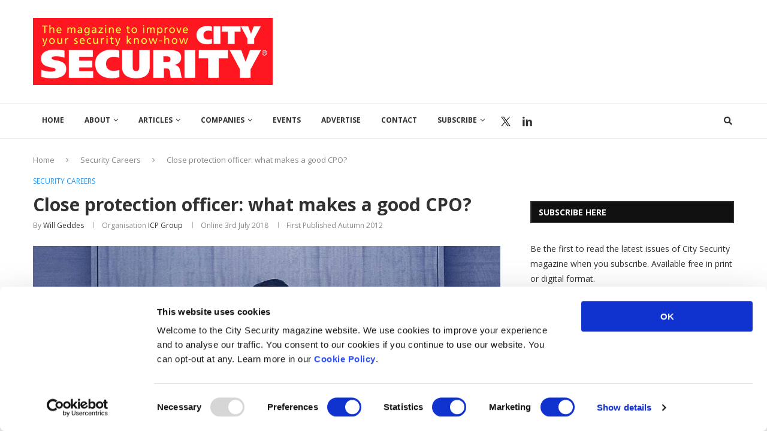

--- FILE ---
content_type: text/html; charset=UTF-8
request_url: https://citysecuritymagazine.com/security-careers/close-protection-good-cpo/
body_size: 35819
content:
<!DOCTYPE html>
<html lang="en-GB">
<head>
	<meta charset="UTF-8">
	<meta http-equiv="X-UA-Compatible" content="IE=edge">
	<meta name="viewport" content="width=device-width">
	<link rel="profile" href="http://gmpg.org/xfn/11" />
			<link rel="shortcut icon" href="https://citysecuritymagazine.com/wp-content/uploads/2021/08/Logo-Square-300x300-1.jpg" type="image/x-icon" />
		<link rel="apple-touch-icon" sizes="180x180" href="https://citysecuritymagazine.com/wp-content/uploads/2021/08/Logo-Square-300x300-1.jpg">
		<link rel="alternate" type="application/rss+xml" title="City Security Magazine RSS Feed" href="https://citysecuritymagazine.com/feed/" />
	<link rel="alternate" type="application/atom+xml" title="City Security Magazine Atom Feed" href="https://citysecuritymagazine.com/feed/atom/" />
	<link rel="pingback" href="https://citysecuritymagazine.com/xmlrpc.php" />
	<!--[if lt IE 9]>
	<script src="https://citysecuritymagazine.com/wp-content/themes/soledad/js/html5.js"></script>
	<![endif]-->
	<script type="text/javascript" data-cookieconsent="ignore">
	window.dataLayer = window.dataLayer || [];

	function gtag() {
		dataLayer.push(arguments);
	}

	gtag("consent", "default", {
		ad_personalization: "denied",
		ad_storage: "denied",
		ad_user_data: "denied",
		analytics_storage: "denied",
		functionality_storage: "denied",
		personalization_storage: "denied",
		security_storage: "granted",
		wait_for_update: 500,
	});
	gtag("set", "ads_data_redaction", true);
	</script>
<script type="text/javascript"
		id="Cookiebot"
		src="https://consent.cookiebot.com/uc.js"
		data-implementation="wp"
		data-cbid="a9dd35be-38e7-432c-8ed0-36d034e66103"
							data-blockingmode="auto"
	></script>
<link rel='preconnect' href='https://fonts.googleapis.com' />
<link rel='preconnect' href='https://fonts.gstatic.com' />
<meta http-equiv='x-dns-prefetch-control' content='on'>
<link rel='dns-prefetch' href='//fonts.googleapis.com' />
<link rel='dns-prefetch' href='//fonts.gstatic.com' />
<link rel='dns-prefetch' href='//s.gravatar.com' />
<link rel='dns-prefetch' href='//www.google-analytics.com' />
<meta name='robots' content='index, follow, max-image-preview:large, max-snippet:-1, max-video-preview:-1' />
	<style>img:is([sizes="auto" i], [sizes^="auto," i]) { contain-intrinsic-size: 3000px 1500px }</style>
	
	<!-- This site is optimized with the Yoast SEO Premium plugin v25.0 (Yoast SEO v25.2) - https://yoast.com/wordpress/plugins/seo/ -->
	<title>Close protection officer: what makes a good CPO? - City Security Magazine</title>
	<meta name="description" content="A personal account of the close protection industry with insight into CP in modern society and the key components to being a successsful CPO." />
	<link rel="canonical" href="https://citysecuritymagazine.com/security-careers/close-protection-good-cpo/" />
	<meta property="og:locale" content="en_GB" />
	<meta property="og:type" content="article" />
	<meta property="og:title" content="Close protection officer: what makes a good CPO?" />
	<meta property="og:description" content="A personal view of close protection My brief is to give my perspective of this very specialised role, the close protection officer. A tall order in many" />
	<meta property="og:url" content="https://citysecuritymagazine.com/security-careers/close-protection-good-cpo/" />
	<meta property="og:site_name" content="City Security Magazine" />
	<meta property="article:published_time" content="2018-07-03T11:07:41+00:00" />
	<meta property="article:modified_time" content="2022-05-04T14:18:06+00:00" />
	<meta property="og:image" content="https://citysecuritymagazine.com/wp-content/uploads/2018/07/45p7.jpg" />
	<meta property="og:image:width" content="1170" />
	<meta property="og:image:height" content="780" />
	<meta property="og:image:type" content="image/jpeg" />
	<meta name="author" content="Will Geddes" />
	<meta name="twitter:card" content="summary_large_image" />
	<meta name="twitter:creator" content="@CitySecuritymag" />
	<meta name="twitter:site" content="@CitySecuritymag" />
	<meta name="twitter:label1" content="Written by" />
	<meta name="twitter:data1" content="Will Geddes" />
	<meta name="twitter:label2" content="Estimated reading time" />
	<meta name="twitter:data2" content="6 minutes" />
	<script type="application/ld+json" class="yoast-schema-graph">{"@context":"https://schema.org","@graph":[{"@type":"Article","@id":"https://citysecuritymagazine.com/security-careers/close-protection-good-cpo/#article","isPartOf":{"@id":"https://citysecuritymagazine.com/security-careers/close-protection-good-cpo/"},"author":{"name":"Will Geddes","@id":"https://citysecuritymagazine.com/#/schema/person/f77b38ebe95dc39d69f1a21a105312ae"},"headline":"Close protection officer: what makes a good CPO?","datePublished":"2018-07-03T11:07:41+00:00","dateModified":"2022-05-04T14:18:06+00:00","mainEntityOfPage":{"@id":"https://citysecuritymagazine.com/security-careers/close-protection-good-cpo/"},"wordCount":1266,"commentCount":0,"publisher":{"@id":"https://citysecuritymagazine.com/#organization"},"image":{"@id":"https://citysecuritymagazine.com/security-careers/close-protection-good-cpo/#primaryimage"},"thumbnailUrl":"https://citysecuritymagazine.com/wp-content/uploads/2018/07/45p7.jpg","articleSection":["Security Careers","Security Jobs"],"inLanguage":"en-GB"},{"@type":"WebPage","@id":"https://citysecuritymagazine.com/security-careers/close-protection-good-cpo/","url":"https://citysecuritymagazine.com/security-careers/close-protection-good-cpo/","name":"Close protection officer: what makes a good CPO? - City Security Magazine","isPartOf":{"@id":"https://citysecuritymagazine.com/#website"},"primaryImageOfPage":{"@id":"https://citysecuritymagazine.com/security-careers/close-protection-good-cpo/#primaryimage"},"image":{"@id":"https://citysecuritymagazine.com/security-careers/close-protection-good-cpo/#primaryimage"},"thumbnailUrl":"https://citysecuritymagazine.com/wp-content/uploads/2018/07/45p7.jpg","datePublished":"2018-07-03T11:07:41+00:00","dateModified":"2022-05-04T14:18:06+00:00","description":"A personal account of the close protection industry with insight into CP in modern society and the key components to being a successsful CPO.","breadcrumb":{"@id":"https://citysecuritymagazine.com/security-careers/close-protection-good-cpo/#breadcrumb"},"inLanguage":"en-GB","potentialAction":[{"@type":"ReadAction","target":["https://citysecuritymagazine.com/security-careers/close-protection-good-cpo/"]}]},{"@type":"ImageObject","inLanguage":"en-GB","@id":"https://citysecuritymagazine.com/security-careers/close-protection-good-cpo/#primaryimage","url":"https://citysecuritymagazine.com/wp-content/uploads/2018/07/45p7.jpg","contentUrl":"https://citysecuritymagazine.com/wp-content/uploads/2018/07/45p7.jpg","width":1170,"height":780,"caption":"CPO"},{"@type":"BreadcrumbList","@id":"https://citysecuritymagazine.com/security-careers/close-protection-good-cpo/#breadcrumb","itemListElement":[{"@type":"ListItem","position":1,"name":"Home","item":"https://citysecuritymagazine.com/"},{"@type":"ListItem","position":2,"name":"Close protection officer: what makes a good CPO?"}]},{"@type":"WebSite","@id":"https://citysecuritymagazine.com/#website","url":"https://citysecuritymagazine.com/","name":"City Security Magazine","description":"News and advice for security professionals","publisher":{"@id":"https://citysecuritymagazine.com/#organization"},"potentialAction":[{"@type":"SearchAction","target":{"@type":"EntryPoint","urlTemplate":"https://citysecuritymagazine.com/?s={search_term_string}"},"query-input":{"@type":"PropertyValueSpecification","valueRequired":true,"valueName":"search_term_string"}}],"inLanguage":"en-GB"},{"@type":"Organization","@id":"https://citysecuritymagazine.com/#organization","name":"City Security Magazine","url":"https://citysecuritymagazine.com/","logo":{"@type":"ImageObject","inLanguage":"en-GB","@id":"https://citysecuritymagazine.com/#/schema/logo/image/","url":"https://citysecuritymagazine.com/wp-content/uploads/2018/06/header-logo-2.jpg","contentUrl":"https://citysecuritymagazine.com/wp-content/uploads/2018/06/header-logo-2.jpg","width":2048,"height":573,"caption":"City Security Magazine"},"image":{"@id":"https://citysecuritymagazine.com/#/schema/logo/image/"},"sameAs":["https://x.com/CitySecuritymag","https://www.linkedin.com/company/city-security-magazine"]},{"@type":"Person","@id":"https://citysecuritymagazine.com/#/schema/person/f77b38ebe95dc39d69f1a21a105312ae","name":"Will Geddes","image":{"@type":"ImageObject","inLanguage":"en-GB","@id":"https://citysecuritymagazine.com/#/schema/person/image/","url":"https://citysecuritymagazine.com/wp-content/uploads/2018/07/WG-pic-150x150.png","contentUrl":"https://citysecuritymagazine.com/wp-content/uploads/2018/07/WG-pic-150x150.png","caption":"Will Geddes"},"description":"Will Geddes, Managing Director of ICP Group and TacticsON, has over 25 years' experience in specialist security advising corporate and private clients across the world. He is a regular commentator for international media on risk, security and terrorism matters for the BBC, ITN, Sky News, CNN, The Telegraph, Radio 4 Today, etc. and is a regular keynote speaker, as well as author of 'Parent Alert: How to keep your kids safe online' (Released: 19.07.18).","url":"https://citysecuritymagazine.com/author/will-geddes/"}]}</script>
	<!-- / Yoast SEO Premium plugin. -->


<link rel='dns-prefetch' href='//netdna.bootstrapcdn.com' />
<link rel='dns-prefetch' href='//fonts.googleapis.com' />
<link rel="alternate" type="application/rss+xml" title="City Security Magazine &raquo; Feed" href="https://citysecuritymagazine.com/feed/" />
<link rel="alternate" type="application/rss+xml" title="City Security Magazine &raquo; Comments Feed" href="https://citysecuritymagazine.com/comments/feed/" />
<link rel='stylesheet' id='wp-block-library-css' href='https://citysecuritymagazine.com/wp-includes/css/dist/block-library/style.min.css?ver=6.8.3' type='text/css' media='all' />
<style id='wp-block-library-theme-inline-css' type='text/css'>
.wp-block-audio :where(figcaption){color:#555;font-size:13px;text-align:center}.is-dark-theme .wp-block-audio :where(figcaption){color:#ffffffa6}.wp-block-audio{margin:0 0 1em}.wp-block-code{border:1px solid #ccc;border-radius:4px;font-family:Menlo,Consolas,monaco,monospace;padding:.8em 1em}.wp-block-embed :where(figcaption){color:#555;font-size:13px;text-align:center}.is-dark-theme .wp-block-embed :where(figcaption){color:#ffffffa6}.wp-block-embed{margin:0 0 1em}.blocks-gallery-caption{color:#555;font-size:13px;text-align:center}.is-dark-theme .blocks-gallery-caption{color:#ffffffa6}:root :where(.wp-block-image figcaption){color:#555;font-size:13px;text-align:center}.is-dark-theme :root :where(.wp-block-image figcaption){color:#ffffffa6}.wp-block-image{margin:0 0 1em}.wp-block-pullquote{border-bottom:4px solid;border-top:4px solid;color:currentColor;margin-bottom:1.75em}.wp-block-pullquote cite,.wp-block-pullquote footer,.wp-block-pullquote__citation{color:currentColor;font-size:.8125em;font-style:normal;text-transform:uppercase}.wp-block-quote{border-left:.25em solid;margin:0 0 1.75em;padding-left:1em}.wp-block-quote cite,.wp-block-quote footer{color:currentColor;font-size:.8125em;font-style:normal;position:relative}.wp-block-quote:where(.has-text-align-right){border-left:none;border-right:.25em solid;padding-left:0;padding-right:1em}.wp-block-quote:where(.has-text-align-center){border:none;padding-left:0}.wp-block-quote.is-large,.wp-block-quote.is-style-large,.wp-block-quote:where(.is-style-plain){border:none}.wp-block-search .wp-block-search__label{font-weight:700}.wp-block-search__button{border:1px solid #ccc;padding:.375em .625em}:where(.wp-block-group.has-background){padding:1.25em 2.375em}.wp-block-separator.has-css-opacity{opacity:.4}.wp-block-separator{border:none;border-bottom:2px solid;margin-left:auto;margin-right:auto}.wp-block-separator.has-alpha-channel-opacity{opacity:1}.wp-block-separator:not(.is-style-wide):not(.is-style-dots){width:100px}.wp-block-separator.has-background:not(.is-style-dots){border-bottom:none;height:1px}.wp-block-separator.has-background:not(.is-style-wide):not(.is-style-dots){height:2px}.wp-block-table{margin:0 0 1em}.wp-block-table td,.wp-block-table th{word-break:normal}.wp-block-table :where(figcaption){color:#555;font-size:13px;text-align:center}.is-dark-theme .wp-block-table :where(figcaption){color:#ffffffa6}.wp-block-video :where(figcaption){color:#555;font-size:13px;text-align:center}.is-dark-theme .wp-block-video :where(figcaption){color:#ffffffa6}.wp-block-video{margin:0 0 1em}:root :where(.wp-block-template-part.has-background){margin-bottom:0;margin-top:0;padding:1.25em 2.375em}
</style>
<style id='classic-theme-styles-inline-css' type='text/css'>
/*! This file is auto-generated */
.wp-block-button__link{color:#fff;background-color:#32373c;border-radius:9999px;box-shadow:none;text-decoration:none;padding:calc(.667em + 2px) calc(1.333em + 2px);font-size:1.125em}.wp-block-file__button{background:#32373c;color:#fff;text-decoration:none}
</style>
<style id='collapsing-categories-style-inline-css' type='text/css'>


</style>
<style id='global-styles-inline-css' type='text/css'>
:root{--wp--preset--aspect-ratio--square: 1;--wp--preset--aspect-ratio--4-3: 4/3;--wp--preset--aspect-ratio--3-4: 3/4;--wp--preset--aspect-ratio--3-2: 3/2;--wp--preset--aspect-ratio--2-3: 2/3;--wp--preset--aspect-ratio--16-9: 16/9;--wp--preset--aspect-ratio--9-16: 9/16;--wp--preset--color--black: #000000;--wp--preset--color--cyan-bluish-gray: #abb8c3;--wp--preset--color--white: #ffffff;--wp--preset--color--pale-pink: #f78da7;--wp--preset--color--vivid-red: #cf2e2e;--wp--preset--color--luminous-vivid-orange: #ff6900;--wp--preset--color--luminous-vivid-amber: #fcb900;--wp--preset--color--light-green-cyan: #7bdcb5;--wp--preset--color--vivid-green-cyan: #00d084;--wp--preset--color--pale-cyan-blue: #8ed1fc;--wp--preset--color--vivid-cyan-blue: #0693e3;--wp--preset--color--vivid-purple: #9b51e0;--wp--preset--gradient--vivid-cyan-blue-to-vivid-purple: linear-gradient(135deg,rgba(6,147,227,1) 0%,rgb(155,81,224) 100%);--wp--preset--gradient--light-green-cyan-to-vivid-green-cyan: linear-gradient(135deg,rgb(122,220,180) 0%,rgb(0,208,130) 100%);--wp--preset--gradient--luminous-vivid-amber-to-luminous-vivid-orange: linear-gradient(135deg,rgba(252,185,0,1) 0%,rgba(255,105,0,1) 100%);--wp--preset--gradient--luminous-vivid-orange-to-vivid-red: linear-gradient(135deg,rgba(255,105,0,1) 0%,rgb(207,46,46) 100%);--wp--preset--gradient--very-light-gray-to-cyan-bluish-gray: linear-gradient(135deg,rgb(238,238,238) 0%,rgb(169,184,195) 100%);--wp--preset--gradient--cool-to-warm-spectrum: linear-gradient(135deg,rgb(74,234,220) 0%,rgb(151,120,209) 20%,rgb(207,42,186) 40%,rgb(238,44,130) 60%,rgb(251,105,98) 80%,rgb(254,248,76) 100%);--wp--preset--gradient--blush-light-purple: linear-gradient(135deg,rgb(255,206,236) 0%,rgb(152,150,240) 100%);--wp--preset--gradient--blush-bordeaux: linear-gradient(135deg,rgb(254,205,165) 0%,rgb(254,45,45) 50%,rgb(107,0,62) 100%);--wp--preset--gradient--luminous-dusk: linear-gradient(135deg,rgb(255,203,112) 0%,rgb(199,81,192) 50%,rgb(65,88,208) 100%);--wp--preset--gradient--pale-ocean: linear-gradient(135deg,rgb(255,245,203) 0%,rgb(182,227,212) 50%,rgb(51,167,181) 100%);--wp--preset--gradient--electric-grass: linear-gradient(135deg,rgb(202,248,128) 0%,rgb(113,206,126) 100%);--wp--preset--gradient--midnight: linear-gradient(135deg,rgb(2,3,129) 0%,rgb(40,116,252) 100%);--wp--preset--font-size--small: 12px;--wp--preset--font-size--medium: 20px;--wp--preset--font-size--large: 32px;--wp--preset--font-size--x-large: 42px;--wp--preset--font-size--normal: 14px;--wp--preset--font-size--huge: 42px;--wp--preset--spacing--20: 0.44rem;--wp--preset--spacing--30: 0.67rem;--wp--preset--spacing--40: 1rem;--wp--preset--spacing--50: 1.5rem;--wp--preset--spacing--60: 2.25rem;--wp--preset--spacing--70: 3.38rem;--wp--preset--spacing--80: 5.06rem;--wp--preset--shadow--natural: 6px 6px 9px rgba(0, 0, 0, 0.2);--wp--preset--shadow--deep: 12px 12px 50px rgba(0, 0, 0, 0.4);--wp--preset--shadow--sharp: 6px 6px 0px rgba(0, 0, 0, 0.2);--wp--preset--shadow--outlined: 6px 6px 0px -3px rgba(255, 255, 255, 1), 6px 6px rgba(0, 0, 0, 1);--wp--preset--shadow--crisp: 6px 6px 0px rgba(0, 0, 0, 1);}:where(.is-layout-flex){gap: 0.5em;}:where(.is-layout-grid){gap: 0.5em;}body .is-layout-flex{display: flex;}.is-layout-flex{flex-wrap: wrap;align-items: center;}.is-layout-flex > :is(*, div){margin: 0;}body .is-layout-grid{display: grid;}.is-layout-grid > :is(*, div){margin: 0;}:where(.wp-block-columns.is-layout-flex){gap: 2em;}:where(.wp-block-columns.is-layout-grid){gap: 2em;}:where(.wp-block-post-template.is-layout-flex){gap: 1.25em;}:where(.wp-block-post-template.is-layout-grid){gap: 1.25em;}.has-black-color{color: var(--wp--preset--color--black) !important;}.has-cyan-bluish-gray-color{color: var(--wp--preset--color--cyan-bluish-gray) !important;}.has-white-color{color: var(--wp--preset--color--white) !important;}.has-pale-pink-color{color: var(--wp--preset--color--pale-pink) !important;}.has-vivid-red-color{color: var(--wp--preset--color--vivid-red) !important;}.has-luminous-vivid-orange-color{color: var(--wp--preset--color--luminous-vivid-orange) !important;}.has-luminous-vivid-amber-color{color: var(--wp--preset--color--luminous-vivid-amber) !important;}.has-light-green-cyan-color{color: var(--wp--preset--color--light-green-cyan) !important;}.has-vivid-green-cyan-color{color: var(--wp--preset--color--vivid-green-cyan) !important;}.has-pale-cyan-blue-color{color: var(--wp--preset--color--pale-cyan-blue) !important;}.has-vivid-cyan-blue-color{color: var(--wp--preset--color--vivid-cyan-blue) !important;}.has-vivid-purple-color{color: var(--wp--preset--color--vivid-purple) !important;}.has-black-background-color{background-color: var(--wp--preset--color--black) !important;}.has-cyan-bluish-gray-background-color{background-color: var(--wp--preset--color--cyan-bluish-gray) !important;}.has-white-background-color{background-color: var(--wp--preset--color--white) !important;}.has-pale-pink-background-color{background-color: var(--wp--preset--color--pale-pink) !important;}.has-vivid-red-background-color{background-color: var(--wp--preset--color--vivid-red) !important;}.has-luminous-vivid-orange-background-color{background-color: var(--wp--preset--color--luminous-vivid-orange) !important;}.has-luminous-vivid-amber-background-color{background-color: var(--wp--preset--color--luminous-vivid-amber) !important;}.has-light-green-cyan-background-color{background-color: var(--wp--preset--color--light-green-cyan) !important;}.has-vivid-green-cyan-background-color{background-color: var(--wp--preset--color--vivid-green-cyan) !important;}.has-pale-cyan-blue-background-color{background-color: var(--wp--preset--color--pale-cyan-blue) !important;}.has-vivid-cyan-blue-background-color{background-color: var(--wp--preset--color--vivid-cyan-blue) !important;}.has-vivid-purple-background-color{background-color: var(--wp--preset--color--vivid-purple) !important;}.has-black-border-color{border-color: var(--wp--preset--color--black) !important;}.has-cyan-bluish-gray-border-color{border-color: var(--wp--preset--color--cyan-bluish-gray) !important;}.has-white-border-color{border-color: var(--wp--preset--color--white) !important;}.has-pale-pink-border-color{border-color: var(--wp--preset--color--pale-pink) !important;}.has-vivid-red-border-color{border-color: var(--wp--preset--color--vivid-red) !important;}.has-luminous-vivid-orange-border-color{border-color: var(--wp--preset--color--luminous-vivid-orange) !important;}.has-luminous-vivid-amber-border-color{border-color: var(--wp--preset--color--luminous-vivid-amber) !important;}.has-light-green-cyan-border-color{border-color: var(--wp--preset--color--light-green-cyan) !important;}.has-vivid-green-cyan-border-color{border-color: var(--wp--preset--color--vivid-green-cyan) !important;}.has-pale-cyan-blue-border-color{border-color: var(--wp--preset--color--pale-cyan-blue) !important;}.has-vivid-cyan-blue-border-color{border-color: var(--wp--preset--color--vivid-cyan-blue) !important;}.has-vivid-purple-border-color{border-color: var(--wp--preset--color--vivid-purple) !important;}.has-vivid-cyan-blue-to-vivid-purple-gradient-background{background: var(--wp--preset--gradient--vivid-cyan-blue-to-vivid-purple) !important;}.has-light-green-cyan-to-vivid-green-cyan-gradient-background{background: var(--wp--preset--gradient--light-green-cyan-to-vivid-green-cyan) !important;}.has-luminous-vivid-amber-to-luminous-vivid-orange-gradient-background{background: var(--wp--preset--gradient--luminous-vivid-amber-to-luminous-vivid-orange) !important;}.has-luminous-vivid-orange-to-vivid-red-gradient-background{background: var(--wp--preset--gradient--luminous-vivid-orange-to-vivid-red) !important;}.has-very-light-gray-to-cyan-bluish-gray-gradient-background{background: var(--wp--preset--gradient--very-light-gray-to-cyan-bluish-gray) !important;}.has-cool-to-warm-spectrum-gradient-background{background: var(--wp--preset--gradient--cool-to-warm-spectrum) !important;}.has-blush-light-purple-gradient-background{background: var(--wp--preset--gradient--blush-light-purple) !important;}.has-blush-bordeaux-gradient-background{background: var(--wp--preset--gradient--blush-bordeaux) !important;}.has-luminous-dusk-gradient-background{background: var(--wp--preset--gradient--luminous-dusk) !important;}.has-pale-ocean-gradient-background{background: var(--wp--preset--gradient--pale-ocean) !important;}.has-electric-grass-gradient-background{background: var(--wp--preset--gradient--electric-grass) !important;}.has-midnight-gradient-background{background: var(--wp--preset--gradient--midnight) !important;}.has-small-font-size{font-size: var(--wp--preset--font-size--small) !important;}.has-medium-font-size{font-size: var(--wp--preset--font-size--medium) !important;}.has-large-font-size{font-size: var(--wp--preset--font-size--large) !important;}.has-x-large-font-size{font-size: var(--wp--preset--font-size--x-large) !important;}
:where(.wp-block-post-template.is-layout-flex){gap: 1.25em;}:where(.wp-block-post-template.is-layout-grid){gap: 1.25em;}
:where(.wp-block-columns.is-layout-flex){gap: 2em;}:where(.wp-block-columns.is-layout-grid){gap: 2em;}
:root :where(.wp-block-pullquote){font-size: 1.5em;line-height: 1.6;}
</style>
<link rel='stylesheet' id='_ning_font_awesome_css-css' href='https://citysecuritymagazine.com/wp-content/plugins/angwp/assets/fonts/font-awesome/css/font-awesome.min.css?ver=1.6.2' type='text/css' media='all' />
<link rel='stylesheet' id='_ning_css-css' href='https://citysecuritymagazine.com/wp-content/plugins/angwp/assets/dist/angwp.bundle.js.css?ver=1.6.2' type='text/css' media='all' />
<link rel='stylesheet' id='spr_col_animate_css-css' href='https://citysecuritymagazine.com/wp-content/plugins/angwp/include/extensions/spr_columns/assets/css/animate.min.css?ver=1.6.2' type='text/css' media='all' />
<link rel='stylesheet' id='spr_col_css-css' href='https://citysecuritymagazine.com/wp-content/plugins/angwp/include/extensions/spr_columns/assets/css/spr_columns.css?ver=1.6.2' type='text/css' media='all' />
<link rel='stylesheet' id='contact-form-7-css' href='https://citysecuritymagazine.com/wp-content/plugins/contact-form-7/includes/css/styles.css?ver=6.0.6' type='text/css' media='all' />
<link rel='stylesheet' id='font-awesome-four-css' href='https://citysecuritymagazine.com/wp-content/plugins/font-awesome-4-menus/css/font-awesome.min.css?ver=4.7.0' type='text/css' media='all' />
<link rel='stylesheet' id='search-filter-plugin-styles-css' href='https://citysecuritymagazine.com/wp-content/plugins/search-filter-pro/public/assets/css/search-filter.min.css?ver=2.5.20' type='text/css' media='all' />
<link rel='stylesheet' id='testimonial-rotator-style-css' href='https://citysecuritymagazine.com/wp-content/plugins/testimonial-rotator/testimonial-rotator-style.css?ver=6.8.3' type='text/css' media='all' />
<link rel='stylesheet' id='font-awesome-css' href='//netdna.bootstrapcdn.com/font-awesome/latest/css/font-awesome.min.css?ver=6.8.3' type='text/css' media='all' />
<link rel='stylesheet' id='penci-soledad-parent-style-css' href='https://citysecuritymagazine.com/wp-content/themes/soledad/style.css?ver=6.8.3' type='text/css' media='all' />
<link rel='stylesheet' id='penci-fonts-css' href='https://fonts.googleapis.com/css?family=Open+Sans%3A300%2C300italic%2C400%2C400italic%2C500%2C500italic%2C600%2C600italic%2C700%2C700italic%2C800%2C800italic%26subset%3Dlatin%2Ccyrillic%2Ccyrillic-ext%2Cgreek%2Cgreek-ext%2Clatin-ext&#038;display=swap&#038;ver=8.2.4' type='text/css' media='all' />
<link rel='stylesheet' id='penci-main-style-css' href='https://citysecuritymagazine.com/wp-content/themes/soledad/main.css?ver=8.2.4' type='text/css' media='all' />
<link rel='stylesheet' id='penci-font-awesomeold-css' href='https://citysecuritymagazine.com/wp-content/themes/soledad/css/font-awesome.4.7.0.swap.min.css?ver=4.7.0' type='text/css' media='all' />
<link rel='stylesheet' id='penci_icon-css' href='https://citysecuritymagazine.com/wp-content/themes/soledad/css/penci-icon.css?ver=8.2.4' type='text/css' media='all' />
<link rel='stylesheet' id='penci_style-css' href='https://citysecuritymagazine.com/wp-content/themes/soledad-child/style.css?ver=8.2.4' type='text/css' media='all' />
<link rel='stylesheet' id='penci_social_counter-css' href='https://citysecuritymagazine.com/wp-content/themes/soledad/css/social-counter.css?ver=8.2.4' type='text/css' media='all' />
<link rel='stylesheet' id='awpcp-font-awesome-css' href='https://use.fontawesome.com/releases/v5.2.0/css/all.css?ver=5.2.0' type='text/css' media='all' />
<link rel='stylesheet' id='awpcp-frontend-style-css' href='https://citysecuritymagazine.com/wp-content/plugins/another-wordpress-classifieds-plugin/resources/css/awpcpstyle.css?ver=4.3.5' type='text/css' media='all' />
<script type="text/javascript" src="https://citysecuritymagazine.com/wp-includes/js/jquery/jquery.min.js?ver=3.7.1" id="jquery-core-js"></script>
<script type="text/javascript" src="https://citysecuritymagazine.com/wp-includes/js/jquery/jquery-migrate.min.js?ver=3.4.1" id="jquery-migrate-js"></script>
<script type="text/javascript" src="https://citysecuritymagazine.com/wp-content/plugins/angwp/assets/dev/js/advertising.js?ver=6.8.3" id="adning_dummy_advertising-js"></script>
<script type="text/javascript" src="https://citysecuritymagazine.com/wp-content/plugins/revslider/public/assets/js/rbtools.min.js?ver=6.5.16" async id="tp-tools-js"></script>
<script type="text/javascript" src="https://citysecuritymagazine.com/wp-content/plugins/revslider/public/assets/js/rs6.min.js?ver=6.5.16" async id="revmin-js"></script>
<script type="text/javascript" id="search-filter-plugin-build-js-extra">
/* <![CDATA[ */
var SF_LDATA = {"ajax_url":"https:\/\/citysecuritymagazine.com\/wp-admin\/admin-ajax.php","home_url":"https:\/\/citysecuritymagazine.com\/","extensions":[]};
/* ]]> */
</script>
<script type="text/javascript" src="https://citysecuritymagazine.com/wp-content/plugins/search-filter-pro/public/assets/js/search-filter-build.min.js?ver=2.5.20" id="search-filter-plugin-build-js"></script>
<script type="text/javascript" src="https://citysecuritymagazine.com/wp-content/plugins/search-filter-pro/public/assets/js/chosen.jquery.min.js?ver=2.5.20" id="search-filter-plugin-chosen-js"></script>
<script type="text/javascript" src="https://citysecuritymagazine.com/wp-content/plugins/testimonial-rotator/js/jquery.cycletwo.js?ver=6.8.3" id="cycletwo-js"></script>
<script type="text/javascript" src="https://citysecuritymagazine.com/wp-content/plugins/testimonial-rotator/js/jquery.cycletwo.addons.js?ver=6.8.3" id="cycletwo-addons-js"></script>
<link rel="https://api.w.org/" href="https://citysecuritymagazine.com/wp-json/" /><link rel="alternate" title="JSON" type="application/json" href="https://citysecuritymagazine.com/wp-json/wp/v2/posts/2273" /><link rel="EditURI" type="application/rsd+xml" title="RSD" href="https://citysecuritymagazine.com/xmlrpc.php?rsd" />
<meta name="generator" content="WordPress 6.8.3" />
<link rel='shortlink' href='https://citysecuritymagazine.com/?p=2273' />
<link rel="alternate" title="oEmbed (JSON)" type="application/json+oembed" href="https://citysecuritymagazine.com/wp-json/oembed/1.0/embed?url=https%3A%2F%2Fcitysecuritymagazine.com%2Fsecurity-careers%2Fclose-protection-good-cpo%2F" />
<link rel="alternate" title="oEmbed (XML)" type="text/xml+oembed" href="https://citysecuritymagazine.com/wp-json/oembed/1.0/embed?url=https%3A%2F%2Fcitysecuritymagazine.com%2Fsecurity-careers%2Fclose-protection-good-cpo%2F&#038;format=xml" />
<script type="text/plain" data-cookieconsent="statistics">
(function(i,s,o,g,r,a,m){i['GoogleAnalyticsObject']=r;i[r]=i[r]||function(){(i[r].q=i[r].q||[]).push(arguments)},i[r].l=1*new Date();a=s.createElement(o),m=s.getElementsByTagName(o)[0];a.async=1;a.src=g;m.parentNode.insertBefore(a,m)})(window,document,'script','//www.google-analytics.com/analytics.js','ga');
ga('create', 'UA-69101510-2', 'auto');
ga('send', 'pageview');
</script>
<!-- Google Tag Manager -->
<script>(function(w,d,s,l,i){w[l]=w[l]||[];w[l].push({'gtm.start':
new Date().getTime(),event:'gtm.js'});var f=d.getElementsByTagName(s)[0],
j=d.createElement(s),dl=l!='dataLayer'?'&l='+l:'';j.async=true;j.src=
'https://www.googletagmanager.com/gtm.js?id='+i+dl;f.parentNode.insertBefore(j,f);
})(window,document,'script','dataLayer','GTM-TJKJL89');</script>
<!-- End Google Tag Manager -->		<script>
			document.documentElement.className = document.documentElement.className.replace('no-js', 'js');
		</script>
				<style>
			.no-js img.lazyload {
				display: none;
			}

			figure.wp-block-image img.lazyloading {
				min-width: 150px;
			}

						.lazyload {
				opacity: 0;
			}

			.lazyloading {
				border: 0 !important;
				opacity: 1;
				background: rgba(255, 255, 255, 0) url('https://citysecuritymagazine.com/wp-content/plugins/wp-smushit/app/assets/images/smush-lazyloader-3.gif') no-repeat center !important;
				background-size: 16px auto !important;
				min-width: 16px;
			}

			.lazyload,
			.lazyloading {
				--smush-placeholder-width: 100px;
				--smush-placeholder-aspect-ratio: 1/1;
				width: var(--smush-placeholder-width) !important;
				aspect-ratio: var(--smush-placeholder-aspect-ratio) !important;
			}

					</style>
		<style id="penci-custom-style" type="text/css">body{ --pcbg-cl: #fff; --pctext-cl: #313131; --pcborder-cl: #dedede; --pcheading-cl: #313131; --pcmeta-cl: #888888; --pcaccent-cl: #6eb48c; --pcbody-font: 'PT Serif', serif; --pchead-font: 'Raleway', sans-serif; --pchead-wei: bold; } .single.penci-body-single-style-5 #header, .single.penci-body-single-style-6 #header, .single.penci-body-single-style-10 #header, .single.penci-body-single-style-5 .pc-wrapbuilder-header, .single.penci-body-single-style-6 .pc-wrapbuilder-header, .single.penci-body-single-style-10 .pc-wrapbuilder-header { --pchd-mg: 40px; } .fluid-width-video-wrapper > div { position: absolute; left: 0; right: 0; top: 0; width: 100%; height: 100%; } .yt-video-place { position: relative; text-align: center; } .yt-video-place.embed-responsive .start-video { display: block; top: 0; left: 0; bottom: 0; right: 0; position: absolute; transform: none; } .yt-video-place.embed-responsive .start-video img { margin: 0; padding: 0; top: 50%; display: inline-block; position: absolute; left: 50%; transform: translate(-50%, -50%); width: 68px; height: auto; } body { --pchead-font: 'Open Sans', sans-serif; } body { --pcbody-font: 'Open Sans', sans-serif; } p{ line-height: 1.8; } #navigation .menu > li > a, #navigation ul.menu ul.sub-menu li > a, .navigation ul.menu ul.sub-menu li > a, .penci-menu-hbg .menu li a, #sidebar-nav .menu li a { font-family: 'Open Sans', sans-serif; font-weight: normal; } .penci-hide-tagupdated{ display: none !important; } .header-slogan .header-slogan-text { font-style:normal; } body { --pchead-wei: 700; } .featured-area .penci-image-holder, .featured-area .penci-slider4-overlay, .featured-area .penci-slide-overlay .overlay-link, .featured-style-29 .featured-slider-overlay, .penci-slider38-overlay{ border-radius: ; -webkit-border-radius: ; } .penci-featured-content-right:before{ border-top-right-radius: ; border-bottom-right-radius: ; } .penci-flat-overlay .penci-slide-overlay .penci-mag-featured-content:before{ border-bottom-left-radius: ; border-bottom-right-radius: ; } .container-single .post-image{ border-radius: ; -webkit-border-radius: ; } .penci-mega-thumbnail .penci-image-holder{ border-radius: ; -webkit-border-radius: ; } #navigation .menu > li > a, #navigation ul.menu ul.sub-menu li > a, .navigation ul.menu ul.sub-menu li > a, .penci-menu-hbg .menu li a, #sidebar-nav .menu li a, #navigation .penci-megamenu .penci-mega-child-categories a, .navigation .penci-megamenu .penci-mega-child-categories a{ font-weight: 700; } body.penci-body-boxed { background-image: url(http://soledad.pencidesign.com/soledad-magazine/wp-content/uploads/sites/7/2017/06/notebook.png); } body.penci-body-boxed { background-repeat:repeat; } body.penci-body-boxed { background-attachment:scroll; } body.penci-body-boxed { background-size:auto; } #header .inner-header .container { padding:30px 0; } body{ --pcaccent-cl: #ef3e34; } .penci-menuhbg-toggle:hover .lines-button:after, .penci-menuhbg-toggle:hover .penci-lines:before, .penci-menuhbg-toggle:hover .penci-lines:after,.tags-share-box.tags-share-box-s2 .post-share-plike,.penci-video_playlist .penci-playlist-title,.pencisc-column-2.penci-video_playlist .penci-video-nav .playlist-panel-item, .pencisc-column-1.penci-video_playlist .penci-video-nav .playlist-panel-item,.penci-video_playlist .penci-custom-scroll::-webkit-scrollbar-thumb, .pencisc-button, .post-entry .pencisc-button, .penci-dropcap-box, .penci-dropcap-circle, .penci-login-register input[type="submit"]:hover, .penci-ld .penci-ldin:before, .penci-ldspinner > div{ background: #ef3e34; } a, .post-entry .penci-portfolio-filter ul li a:hover, .penci-portfolio-filter ul li a:hover, .penci-portfolio-filter ul li.active a, .post-entry .penci-portfolio-filter ul li.active a, .penci-countdown .countdown-amount, .archive-box h1, .post-entry a, .container.penci-breadcrumb span a:hover,.container.penci-breadcrumb a:hover, .post-entry blockquote:before, .post-entry blockquote cite, .post-entry blockquote .author, .wpb_text_column blockquote:before, .wpb_text_column blockquote cite, .wpb_text_column blockquote .author, .penci-pagination a:hover, ul.penci-topbar-menu > li a:hover, div.penci-topbar-menu > ul > li a:hover, .penci-recipe-heading a.penci-recipe-print,.penci-review-metas .penci-review-btnbuy, .main-nav-social a:hover, .widget-social .remove-circle a:hover i, .penci-recipe-index .cat > a.penci-cat-name, #bbpress-forums li.bbp-body ul.forum li.bbp-forum-info a:hover, #bbpress-forums li.bbp-body ul.topic li.bbp-topic-title a:hover, #bbpress-forums li.bbp-body ul.forum li.bbp-forum-info .bbp-forum-content a, #bbpress-forums li.bbp-body ul.topic p.bbp-topic-meta a, #bbpress-forums .bbp-breadcrumb a:hover, #bbpress-forums .bbp-forum-freshness a:hover, #bbpress-forums .bbp-topic-freshness a:hover, #buddypress ul.item-list li div.item-title a, #buddypress ul.item-list li h4 a, #buddypress .activity-header a:first-child, #buddypress .comment-meta a:first-child, #buddypress .acomment-meta a:first-child, div.bbp-template-notice a:hover, .penci-menu-hbg .menu li a .indicator:hover, .penci-menu-hbg .menu li a:hover, #sidebar-nav .menu li a:hover, .penci-rlt-popup .rltpopup-meta .rltpopup-title:hover, .penci-video_playlist .penci-video-playlist-item .penci-video-title:hover, .penci_list_shortcode li:before, .penci-dropcap-box-outline, .penci-dropcap-circle-outline, .penci-dropcap-regular, .penci-dropcap-bold{ color: #ef3e34; } .penci-home-popular-post ul.slick-dots li button:hover, .penci-home-popular-post ul.slick-dots li.slick-active button, .post-entry blockquote .author span:after, .error-image:after, .error-404 .go-back-home a:after, .penci-header-signup-form, .woocommerce span.onsale, .woocommerce #respond input#submit:hover, .woocommerce a.button:hover, .woocommerce button.button:hover, .woocommerce input.button:hover, .woocommerce nav.woocommerce-pagination ul li span.current, .woocommerce div.product .entry-summary div[itemprop="description"]:before, .woocommerce div.product .entry-summary div[itemprop="description"] blockquote .author span:after, .woocommerce div.product .woocommerce-tabs #tab-description blockquote .author span:after, .woocommerce #respond input#submit.alt:hover, .woocommerce a.button.alt:hover, .woocommerce button.button.alt:hover, .woocommerce input.button.alt:hover, .pcheader-icon.shoping-cart-icon > a > span, #penci-demobar .buy-button, #penci-demobar .buy-button:hover, .penci-recipe-heading a.penci-recipe-print:hover,.penci-review-metas .penci-review-btnbuy:hover, .penci-review-process span, .penci-review-score-total, #navigation.menu-style-2 ul.menu ul.sub-menu:before, #navigation.menu-style-2 .menu ul ul.sub-menu:before, .penci-go-to-top-floating, .post-entry.blockquote-style-2 blockquote:before, #bbpress-forums #bbp-search-form .button, #bbpress-forums #bbp-search-form .button:hover, .wrapper-boxed .bbp-pagination-links span.current, #bbpress-forums #bbp_reply_submit:hover, #bbpress-forums #bbp_topic_submit:hover,#main .bbp-login-form .bbp-submit-wrapper button[type="submit"]:hover, #buddypress .dir-search input[type=submit], #buddypress .groups-members-search input[type=submit], #buddypress button:hover, #buddypress a.button:hover, #buddypress a.button:focus, #buddypress input[type=button]:hover, #buddypress input[type=reset]:hover, #buddypress ul.button-nav li a:hover, #buddypress ul.button-nav li.current a, #buddypress div.generic-button a:hover, #buddypress .comment-reply-link:hover, #buddypress input[type=submit]:hover, #buddypress div.pagination .pagination-links .current, #buddypress div.item-list-tabs ul li.selected a, #buddypress div.item-list-tabs ul li.current a, #buddypress div.item-list-tabs ul li a:hover, #buddypress table.notifications thead tr, #buddypress table.notifications-settings thead tr, #buddypress table.profile-settings thead tr, #buddypress table.profile-fields thead tr, #buddypress table.wp-profile-fields thead tr, #buddypress table.messages-notices thead tr, #buddypress table.forum thead tr, #buddypress input[type=submit] { background-color: #ef3e34; } .penci-pagination ul.page-numbers li span.current, #comments_pagination span { color: #fff; background: #ef3e34; border-color: #ef3e34; } .footer-instagram h4.footer-instagram-title > span:before, .woocommerce nav.woocommerce-pagination ul li span.current, .penci-pagination.penci-ajax-more a.penci-ajax-more-button:hover, .penci-recipe-heading a.penci-recipe-print:hover,.penci-review-metas .penci-review-btnbuy:hover, .home-featured-cat-content.style-14 .magcat-padding:before, .wrapper-boxed .bbp-pagination-links span.current, #buddypress .dir-search input[type=submit], #buddypress .groups-members-search input[type=submit], #buddypress button:hover, #buddypress a.button:hover, #buddypress a.button:focus, #buddypress input[type=button]:hover, #buddypress input[type=reset]:hover, #buddypress ul.button-nav li a:hover, #buddypress ul.button-nav li.current a, #buddypress div.generic-button a:hover, #buddypress .comment-reply-link:hover, #buddypress input[type=submit]:hover, #buddypress div.pagination .pagination-links .current, #buddypress input[type=submit], form.pc-searchform.penci-hbg-search-form input.search-input:hover, form.pc-searchform.penci-hbg-search-form input.search-input:focus, .penci-dropcap-box-outline, .penci-dropcap-circle-outline { border-color: #ef3e34; } .woocommerce .woocommerce-error, .woocommerce .woocommerce-info, .woocommerce .woocommerce-message { border-top-color: #ef3e34; } .penci-slider ol.penci-control-nav li a.penci-active, .penci-slider ol.penci-control-nav li a:hover, .penci-related-carousel .owl-dot.active span, .penci-owl-carousel-slider .owl-dot.active span{ border-color: #ef3e34; background-color: #ef3e34; } .woocommerce .woocommerce-message:before, .woocommerce form.checkout table.shop_table .order-total .amount, .woocommerce ul.products li.product .price ins, .woocommerce ul.products li.product .price, .woocommerce div.product p.price ins, .woocommerce div.product span.price ins, .woocommerce div.product p.price, .woocommerce div.product .entry-summary div[itemprop="description"] blockquote:before, .woocommerce div.product .woocommerce-tabs #tab-description blockquote:before, .woocommerce div.product .entry-summary div[itemprop="description"] blockquote cite, .woocommerce div.product .entry-summary div[itemprop="description"] blockquote .author, .woocommerce div.product .woocommerce-tabs #tab-description blockquote cite, .woocommerce div.product .woocommerce-tabs #tab-description blockquote .author, .woocommerce div.product .product_meta > span a:hover, .woocommerce div.product .woocommerce-tabs ul.tabs li.active, .woocommerce ul.cart_list li .amount, .woocommerce ul.product_list_widget li .amount, .woocommerce table.shop_table td.product-name a:hover, .woocommerce table.shop_table td.product-price span, .woocommerce table.shop_table td.product-subtotal span, .woocommerce-cart .cart-collaterals .cart_totals table td .amount, .woocommerce .woocommerce-info:before, .woocommerce div.product span.price, .penci-container-inside.penci-breadcrumb span a:hover,.penci-container-inside.penci-breadcrumb a:hover { color: #ef3e34; } .standard-content .penci-more-link.penci-more-link-button a.more-link, .penci-readmore-btn.penci-btn-make-button a, .penci-featured-cat-seemore.penci-btn-make-button a{ background-color: #ef3e34; color: #fff; } .penci-vernav-toggle:before{ border-top-color: #ef3e34; color: #fff; } .penci-top-bar, .penci-topbar-trending .penci-owl-carousel .owl-item, ul.penci-topbar-menu ul.sub-menu, div.penci-topbar-menu > ul ul.sub-menu, .pctopbar-login-btn .pclogin-sub{ background-color: #111111; } .headline-title.nticker-style-3:after{ border-color: #111111; } .headline-title { background-color: #2196f3; } .headline-title.nticker-style-2:after, .headline-title.nticker-style-4:after{ border-color: #2196f3; } body:not(.pcdm-enable) a.penci-topbar-post-title { color: #ffffff; } body:not(.pcdm-enable) a.penci-topbar-post-title:hover { color: #2196f3; } body:not(.pcdm-enable) ul.penci-topbar-menu > li a:hover, body:not(.pcdm-enable) div.penci-topbar-menu > ul > li a:hover { color: #2196f3; } body:not(.pcdm-enable) .penci-topbar-social a:hover { color: #2196f3; } #penci-login-popup:before{ opacity: ; } #header .inner-header { background-color: #ffffff; background-image: none; } #navigation .menu > li > a:hover, #navigation .menu li.current-menu-item > a, #navigation .menu > li.current_page_item > a, #navigation .menu > li:hover > a, #navigation .menu > li.current-menu-ancestor > a, #navigation .menu > li.current-menu-item > a, #navigation .menu .sub-menu li a:hover, #navigation .menu .sub-menu li.current-menu-item > a, #navigation .sub-menu li:hover > a { color: #ffffff; } #navigation ul.menu > li > a:before, #navigation .menu > ul > li > a:before { background: #ffffff; } #navigation.menu-item-padding .menu > li > a:hover, #navigation.menu-item-padding .menu > li:hover > a, #navigation.menu-item-padding .menu > li.current-menu-item > a, #navigation.menu-item-padding .menu > li.current_page_item > a, #navigation.menu-item-padding .menu > li.current-menu-ancestor > a, #navigation.menu-item-padding .menu > li.current-menu-item > a { background-color: #ef3e34; } #navigation .penci-megamenu .penci-mega-child-categories, #navigation.menu-style-2 .penci-megamenu .penci-mega-child-categories a.cat-active { background-color: #ffffff; } #navigation .penci-megamenu .penci-mega-child-categories a.cat-active, #navigation .menu .penci-megamenu .penci-mega-child-categories a:hover, #navigation .menu .penci-megamenu .penci-mega-latest-posts .penci-mega-post a:hover { color: #ef3e34; } #navigation .penci-megamenu .penci-mega-thumbnail .mega-cat-name { background: #ef3e34; } #navigation .penci-megamenu .post-mega-title a, .pc-builder-element .navigation .penci-megamenu .penci-content-megamenu .penci-mega-latest-posts .penci-mega-post .post-mega-title a{ font-size:13px; } #navigation .penci-megamenu .post-mega-title a, .pc-builder-element .navigation .penci-megamenu .penci-content-megamenu .penci-mega-latest-posts .penci-mega-post .post-mega-title a{ text-transform: none; } #navigation .menu .sub-menu li a { color: #313131; } #navigation .menu .sub-menu li a:hover, #navigation .menu .sub-menu li.current-menu-item > a, #navigation .sub-menu li:hover > a { color: #ef3e34; } #navigation.menu-style-2 ul.menu ul.sub-menu:before, #navigation.menu-style-2 .menu ul ul.sub-menu:before { background-color: #ef3e34; } .penci-featured-content .feat-text h3 a, .featured-style-35 .feat-text-right h3 a, .featured-style-4 .penci-featured-content .feat-text h3 a, .penci-mag-featured-content h3 a, .pencislider-container .pencislider-content .pencislider-title { text-transform: none; } .home-featured-cat-content, .penci-featured-cat-seemore, .penci-featured-cat-custom-ads, .home-featured-cat-content.style-8 { margin-bottom: 40px; } .home-featured-cat-content.style-8 .penci-grid li.list-post:last-child{ margin-bottom: 0; } .home-featured-cat-content.style-3, .home-featured-cat-content.style-11{ margin-bottom: 30px; } .home-featured-cat-content.style-7{ margin-bottom: 14px; } .home-featured-cat-content.style-13{ margin-bottom: 20px; } .penci-featured-cat-seemore, .penci-featured-cat-custom-ads{ margin-top: -20px; } .penci-featured-cat-seemore.penci-seemore-style-7, .mag-cat-style-7 .penci-featured-cat-custom-ads{ margin-top: -18px; } .penci-featured-cat-seemore.penci-seemore-style-8, .mag-cat-style-8 .penci-featured-cat-custom-ads{ margin-top: 0px; } .penci-featured-cat-seemore.penci-seemore-style-13, .mag-cat-style-13 .penci-featured-cat-custom-ads{ margin-top: -20px; } .widget_categories ul li.cat-item-2, .widget_categories select option[value="2"], .widget_tag_cloud .tag-cloud-link.tag-link-2{ display: none; } .penci-header-signup-form { padding-top: px; padding-bottom: px; } .penci-header-signup-form { background-color: #2196f3; } .header-social a:hover i, .main-nav-social a:hover, .penci-menuhbg-toggle:hover .lines-button:after, .penci-menuhbg-toggle:hover .penci-lines:before, .penci-menuhbg-toggle:hover .penci-lines:after { color: #2196f3; } #sidebar-nav .menu li a:hover, .header-social.sidebar-nav-social a:hover i, #sidebar-nav .menu li a .indicator:hover, #sidebar-nav .menu .sub-menu li a .indicator:hover{ color: #2196f3; } #sidebar-nav-logo:before{ background-color: #2196f3; } .penci-slide-overlay .overlay-link, .penci-slider38-overlay, .penci-flat-overlay .penci-slide-overlay .penci-mag-featured-content:before { opacity: 0.8; } .penci-item-mag:hover .penci-slide-overlay .overlay-link, .featured-style-38 .item:hover .penci-slider38-overlay, .penci-flat-overlay .penci-item-mag:hover .penci-slide-overlay .penci-mag-featured-content:before { opacity: ; } .penci-featured-content .featured-slider-overlay { opacity: ; } .penci-featured-content .feat-text .featured-cat a, .penci-mag-featured-content .cat > a.penci-cat-name, .featured-style-35 .cat > a.penci-cat-name { color: #ffffff; } .penci-mag-featured-content .cat > a.penci-cat-name:after, .penci-featured-content .cat > a.penci-cat-name:after, .featured-style-35 .cat > a.penci-cat-name:after{ border-color: #ffffff; } .penci-featured-content .feat-text .featured-cat a:hover, .penci-mag-featured-content .cat > a.penci-cat-name:hover, .featured-style-35 .cat > a.penci-cat-name:hover { color: #2196f3; } .featured-style-29 .featured-slider-overlay { opacity: ; } .penci-owl-carousel{--pcfs-delay:0.7s;} .featured-area .penci-slider { max-height: 600px; } .penci-standard-cat .cat > a.penci-cat-name { color: #2196f3; } .penci-standard-cat .cat:before, .penci-standard-cat .cat:after { background-color: #2196f3; } .standard-content .penci-post-box-meta .penci-post-share-box a:hover, .standard-content .penci-post-box-meta .penci-post-share-box a.liked { color: #2196f3; } .header-standard .post-entry a:hover, .header-standard .author-post span a:hover, .standard-content a, .standard-content .post-entry a, .standard-post-entry a.more-link:hover, .penci-post-box-meta .penci-box-meta a:hover, .standard-content .post-entry blockquote:before, .post-entry blockquote cite, .post-entry blockquote .author, .standard-content-special .author-quote span, .standard-content-special .format-post-box .post-format-icon i, .standard-content-special .format-post-box .dt-special a:hover, .standard-content .penci-more-link a.more-link, .standard-content .penci-post-box-meta .penci-box-meta a:hover { color: #2196f3; } .standard-content .penci-more-link.penci-more-link-button a.more-link{ background-color: #2196f3; color: #fff; } .standard-content-special .author-quote span:before, .standard-content-special .author-quote span:after, .standard-content .post-entry ul li:before, .post-entry blockquote .author span:after, .header-standard:after { background-color: #2196f3; } .penci-more-link a.more-link:before, .penci-more-link a.more-link:after { border-color: #2196f3; } .penci-grid li .item h2 a, .penci-masonry .item-masonry h2 a, .grid-mixed .mixed-detail h2 a, .overlay-header-box .overlay-title a { text-transform: none; } .penci-grid li .item h2 a, .penci-masonry .item-masonry h2 a { } .penci-featured-infor .cat a.penci-cat-name, .penci-grid .cat a.penci-cat-name, .penci-masonry .cat a.penci-cat-name, .penci-featured-infor .cat a.penci-cat-name { color: #2196f3; } .penci-featured-infor .cat a.penci-cat-name:after, .penci-grid .cat a.penci-cat-name:after, .penci-masonry .cat a.penci-cat-name:after, .penci-featured-infor .cat a.penci-cat-name:after{ border-color: #2196f3; } .penci-post-share-box a.liked, .penci-post-share-box a:hover { color: #2196f3; } .overlay-post-box-meta .overlay-share a:hover, .overlay-author a:hover, .penci-grid .standard-content-special .format-post-box .dt-special a:hover, .grid-post-box-meta span a:hover, .grid-post-box-meta span a.comment-link:hover, .penci-grid .standard-content-special .author-quote span, .penci-grid .standard-content-special .format-post-box .post-format-icon i, .grid-mixed .penci-post-box-meta .penci-box-meta a:hover { color: #2196f3; } .penci-grid .standard-content-special .author-quote span:before, .penci-grid .standard-content-special .author-quote span:after, .grid-header-box:after, .list-post .header-list-style:after { background-color: #2196f3; } .penci-grid .post-box-meta span:after, .penci-masonry .post-box-meta span:after { border-color: #2196f3; } .penci-readmore-btn.penci-btn-make-button a{ background-color: #2196f3; color: #fff; } .penci-grid li.typography-style .overlay-typography { opacity: ; } .penci-grid li.typography-style:hover .overlay-typography { opacity: ; } .penci-grid li.typography-style .item .main-typography h2 a:hover { color: #2196f3; } .penci-grid li.typography-style .grid-post-box-meta span a:hover { color: #2196f3; } .overlay-header-box .cat > a.penci-cat-name:hover { color: #2196f3; } .penci-sidebar-content .widget, .penci-sidebar-content.pcsb-boxed-whole { margin-bottom: 40px; } .penci-sidebar-content.style-11 .penci-border-arrow .inner-arrow, .penci-sidebar-content.style-12 .penci-border-arrow .inner-arrow, .penci-sidebar-content.style-14 .penci-border-arrow .inner-arrow:before, .penci-sidebar-content.style-13 .penci-border-arrow .inner-arrow, .penci-sidebar-content .penci-border-arrow .inner-arrow, .penci-sidebar-content.style-15 .penci-border-arrow .inner-arrow{ background-color: #111111; } .penci-sidebar-content.style-2 .penci-border-arrow:after{ border-top-color: #111111; } .penci-sidebar-content .penci-border-arrow .inner-arrow, .penci-sidebar-content.style-4 .penci-border-arrow .inner-arrow:before, .penci-sidebar-content.style-4 .penci-border-arrow .inner-arrow:after, .penci-sidebar-content.style-5 .penci-border-arrow, .penci-sidebar-content.style-7 .penci-border-arrow, .penci-sidebar-content.style-9 .penci-border-arrow{ border-color: #313131; } .penci-sidebar-content .penci-border-arrow:before { border-top-color: #313131; } .penci-sidebar-content.style-16 .penci-border-arrow:after{ background-color: #313131; } .penci-sidebar-content .penci-border-arrow:after { border-color: #818181; } body:not(.pcdm-enable) .penci-sidebar-content .penci-border-arrow .inner-arrow { color: #ffffff; } .penci-sidebar-content .penci-border-arrow:after { content: none; display: none; } .penci-sidebar-content .widget-title{ margin-left: 0; margin-right: 0; margin-top: 0; } .penci-sidebar-content .penci-border-arrow:before{ bottom: -6px; border-width: 6px; margin-left: -6px; } .penci-sidebar-content .penci-border-arrow:before, .penci-sidebar-content.style-2 .penci-border-arrow:after { content: none; display: none; } .penci-video_playlist .penci-video-playlist-item .penci-video-title:hover,.widget ul.side-newsfeed li .side-item .side-item-text h4 a:hover, .widget a:hover, .penci-sidebar-content .widget-social a:hover span, .widget-social a:hover span, .penci-tweets-widget-content .icon-tweets, .penci-tweets-widget-content .tweet-intents a, .penci-tweets-widget-content .tweet-intents span:after, .widget-social.remove-circle a:hover i , #wp-calendar tbody td a:hover, .penci-video_playlist .penci-video-playlist-item .penci-video-title:hover, .widget ul.side-newsfeed li .side-item .side-item-text .side-item-meta a:hover{ color: #2196f3; } .widget .tagcloud a:hover, .widget-social a:hover i, .widget input[type="submit"]:hover,.penci-user-logged-in .penci-user-action-links a:hover,.penci-button:hover, .widget button[type="submit"]:hover { color: #fff; background-color: #2196f3; border-color: #2196f3; } .about-widget .about-me-heading:before { border-color: #2196f3; } .penci-tweets-widget-content .tweet-intents-inner:before, .penci-tweets-widget-content .tweet-intents-inner:after, .pencisc-column-1.penci-video_playlist .penci-video-nav .playlist-panel-item, .penci-video_playlist .penci-custom-scroll::-webkit-scrollbar-thumb, .penci-video_playlist .penci-playlist-title { background-color: #2196f3; } .penci-owl-carousel.penci-tweets-slider .owl-dots .owl-dot.active span, .penci-owl-carousel.penci-tweets-slider .owl-dots .owl-dot:hover span { border-color: #2196f3; background-color: #2196f3; } #widget-area { padding: 10px 0; } #footer-copyright * { font-style: normal; } .footer-subscribe .widget .mc4wp-form input[type="submit"]:hover { background-color: #2196f3; } #widget-area { background-color: #ffffff; } .footer-widget-wrapper, .footer-widget-wrapper .widget.widget_categories ul li, .footer-widget-wrapper .widget.widget_archive ul li, .footer-widget-wrapper .widget input[type="text"], .footer-widget-wrapper .widget input[type="email"], .footer-widget-wrapper .widget input[type="date"], .footer-widget-wrapper .widget input[type="number"], .footer-widget-wrapper .widget input[type="search"] { color: #808080; } .footer-widget-wrapper .widget ul li, .footer-widget-wrapper .widget ul ul, .footer-widget-wrapper .widget input[type="text"], .footer-widget-wrapper .widget input[type="email"], .footer-widget-wrapper .widget input[type="date"], .footer-widget-wrapper .widget input[type="number"], .footer-widget-wrapper .widget input[type="search"] { border-color: #ffffff; } .footer-widget-wrapper .widget .widget-title { color: #808080; } .footer-widget-wrapper .widget .widget-title .inner-arrow { border-color: #808080; } .footer-widget-wrapper a, .footer-widget-wrapper .widget ul.side-newsfeed li .side-item .side-item-text h4 a, .footer-widget-wrapper .widget a, .footer-widget-wrapper .widget-social a i, .footer-widget-wrapper .widget-social a span, .footer-widget-wrapper .widget ul.side-newsfeed li .side-item .side-item-text .side-item-meta a{ color: #808080; } .footer-widget-wrapper .widget-social a:hover i{ color: #fff; } .footer-widget-wrapper .penci-tweets-widget-content .icon-tweets, .footer-widget-wrapper .penci-tweets-widget-content .tweet-intents a, .footer-widget-wrapper .penci-tweets-widget-content .tweet-intents span:after, .footer-widget-wrapper .widget ul.side-newsfeed li .side-item .side-item-text h4 a:hover, .footer-widget-wrapper .widget a:hover, .footer-widget-wrapper .widget-social a:hover span, .footer-widget-wrapper a:hover, .footer-widget-wrapper .widget-social.remove-circle a:hover i, .footer-widget-wrapper .widget ul.side-newsfeed li .side-item .side-item-text .side-item-meta a:hover{ color: #ef3e34; } .footer-widget-wrapper .widget .tagcloud a:hover, .footer-widget-wrapper .widget-social a:hover i, .footer-widget-wrapper .mc4wp-form input[type="submit"]:hover, .footer-widget-wrapper .widget input[type="submit"]:hover,.footer-widget-wrapper .penci-user-logged-in .penci-user-action-links a:hover, .footer-widget-wrapper .widget button[type="submit"]:hover { color: #fff; background-color: #ef3e34; border-color: #ef3e34; } .footer-widget-wrapper .about-widget .about-me-heading:before { border-color: #ef3e34; } .footer-widget-wrapper .penci-tweets-widget-content .tweet-intents-inner:before, .footer-widget-wrapper .penci-tweets-widget-content .tweet-intents-inner:after { background-color: #ef3e34; } .footer-widget-wrapper .penci-owl-carousel.penci-tweets-slider .owl-dots .owl-dot.active span, .footer-widget-wrapper .penci-owl-carousel.penci-tweets-slider .owl-dots .owl-dot:hover span { border-color: #ef3e34; background: #ef3e34; } ul.footer-socials li a:hover i { background-color: #ef3e34; border-color: #ef3e34; } ul.footer-socials li a:hover i { color: #ef3e34; } ul.footer-socials li a:hover span { color: #ef3e34; } .footer-socials-section, .penci-footer-social-moved{ border-color: #212121; } #footer-section, .penci-footer-social-moved{ background-color: #ffffff; } #footer-section .footer-menu li a:hover { color: #ef3e34; } #footer-section, #footer-copyright * { color: #808080; } #footer-section a { color: #808080; } .comment-content a, .container-single .post-entry a, .container-single .format-post-box .dt-special a:hover, .container-single .author-quote span, .container-single .author-post span a:hover, .post-entry blockquote:before, .post-entry blockquote cite, .post-entry blockquote .author, .wpb_text_column blockquote:before, .wpb_text_column blockquote cite, .wpb_text_column blockquote .author, .post-pagination a:hover, .author-content h5 a:hover, .author-content .author-social:hover, .item-related h3 a:hover, .container-single .format-post-box .post-format-icon i, .container.penci-breadcrumb.single-breadcrumb span a:hover,.container.penci-breadcrumb.single-breadcrumb a:hover, .penci_list_shortcode li:before, .penci-dropcap-box-outline, .penci-dropcap-circle-outline, .penci-dropcap-regular, .penci-dropcap-bold, .header-standard .post-box-meta-single .author-post span a:hover{ color: #2196f3; } .container-single .standard-content-special .format-post-box, ul.slick-dots li button:hover, ul.slick-dots li.slick-active button, .penci-dropcap-box-outline, .penci-dropcap-circle-outline { border-color: #2196f3; } ul.slick-dots li button:hover, ul.slick-dots li.slick-active button, #respond h3.comment-reply-title span:before, #respond h3.comment-reply-title span:after, .post-box-title:before, .post-box-title:after, .container-single .author-quote span:before, .container-single .author-quote span:after, .post-entry blockquote .author span:after, .post-entry blockquote .author span:before, .post-entry ul li:before, #respond #submit:hover, div.wpforms-container .wpforms-form.wpforms-form input[type=submit]:hover, div.wpforms-container .wpforms-form.wpforms-form button[type=submit]:hover, div.wpforms-container .wpforms-form.wpforms-form .wpforms-page-button:hover, .wpcf7 input[type="submit"]:hover, .widget_wysija input[type="submit"]:hover, .post-entry.blockquote-style-2 blockquote:before,.tags-share-box.tags-share-box-s2 .post-share-plike, .penci-dropcap-box, .penci-dropcap-circle, .penci-ldspinner > div{ background-color: #2196f3; } .container-single .post-entry .post-tags a:hover { color: #fff; border-color: #2196f3; background-color: #2196f3; } .container-single .penci-standard-cat .cat > a.penci-cat-name { color: #2196f3; } .container-single .penci-standard-cat .cat:before, .container-single .penci-standard-cat .cat:after { background-color: #2196f3; } .container-single .single-post-title { text-transform: none; } @media only screen and (min-width: 769px){ .container-single .single-post-title { font-size: 30px; } } .container-single .single-post-title { } .container-single .cat a.penci-cat-name { text-transform: uppercase; } .list-post .header-list-style:after, .grid-header-box:after, .penci-overlay-over .overlay-header-box:after, .home-featured-cat-content .first-post .magcat-detail .mag-header:after { content: none; } .list-post .header-list-style, .grid-header-box, .penci-overlay-over .overlay-header-box, .home-featured-cat-content .first-post .magcat-detail .mag-header{ padding-bottom: 0; } .penci-single-style-6 .single-breadcrumb, .penci-single-style-5 .single-breadcrumb, .penci-single-style-4 .single-breadcrumb, .penci-single-style-3 .single-breadcrumb, .penci-single-style-9 .single-breadcrumb, .penci-single-style-7 .single-breadcrumb{ text-align: left; } .container-single .header-standard, .container-single .post-box-meta-single { text-align: left; } .rtl .container-single .header-standard,.rtl .container-single .post-box-meta-single { text-align: right; } .container-single .post-pagination h5 { text-transform: none; } #respond h3.comment-reply-title span:before, #respond h3.comment-reply-title span:after, .post-box-title:before, .post-box-title:after { content: none; display: none; } .container-single .item-related h3 a { text-transform: none; } .container-single .post-share a:hover, .container-single .post-share a.liked, .page-share .post-share a:hover { color: #2196f3; } .tags-share-box.tags-share-box-2_3 .post-share .count-number-like, .post-share .count-number-like { color: #2196f3; } ul.homepage-featured-boxes .penci-fea-in:hover h4 span { color: #ef3e34; } .penci-home-popular-post .item-related h3 a:hover { color: #2196f3; } .penci-homepage-title.style-14 .inner-arrow:before, .penci-homepage-title.style-11 .inner-arrow, .penci-homepage-title.style-12 .inner-arrow, .penci-homepage-title.style-13 .inner-arrow, .penci-homepage-title .inner-arrow, .penci-homepage-title.style-15 .inner-arrow{ background-color: #ef3e34; } .penci-border-arrow.penci-homepage-title.style-2:after{ border-top-color: #ef3e34; } .penci-border-arrow.penci-homepage-title .inner-arrow, .penci-homepage-title.style-4 .inner-arrow:before, .penci-homepage-title.style-4 .inner-arrow:after, .penci-homepage-title.style-7, .penci-homepage-title.style-9 { border-color: #ef3e34; } .penci-border-arrow.penci-homepage-title:before { border-top-color: #ef3e34; } .penci-homepage-title.style-5, .penci-homepage-title.style-7{ border-color: #ef3e34; } .penci-homepage-title.style-16.penci-border-arrow:after{ background-color: #ef3e34; } .penci-homepage-title.style-10, .penci-homepage-title.style-12, .penci-border-arrow.penci-homepage-title.style-5 .inner-arrow{ border-bottom-color: #ef3e34; } .penci-homepage-title.style-5{ border-color: #ef3e34; } .penci-border-arrow.penci-homepage-title:after { border-color: #ef3e34; } body:not(.pcdm-enable) .penci-homepage-title .inner-arrow, body:not(.pcdm-enable) .penci-homepage-title.penci-magazine-title .inner-arrow a { color: #ffffff; } .penci-homepage-title:after { content: none; display: none; } .penci-homepage-title { margin-left: 0; margin-right: 0; margin-top: 0; } .penci-homepage-title:before { bottom: -6px; border-width: 6px; margin-left: -6px; } .rtl .penci-homepage-title:before { bottom: -6px; border-width: 6px; margin-right: -6px; margin-left: 0; } .penci-homepage-title.penci-magazine-title:before{ left: 25px; } .rtl .penci-homepage-title.penci-magazine-title:before{ right: 25px; left:auto; } .home-featured-cat-content .magcat-detail h3 a:hover { color: #ef3e34; } .home-featured-cat-content .grid-post-box-meta span a:hover { color: #ef3e34; } .home-featured-cat-content .first-post .magcat-detail .mag-header:after { background: #ef3e34; } .penci-slider ol.penci-control-nav li a.penci-active, .penci-slider ol.penci-control-nav li a:hover { border-color: #ef3e34; background: #ef3e34; } .home-featured-cat-content .mag-photo .mag-overlay-photo { opacity: ; } .home-featured-cat-content .mag-photo:hover .mag-overlay-photo { opacity: ; } .inner-item-portfolio:hover .penci-portfolio-thumbnail a:after { opacity: ; } .widget ul.side-newsfeed li .side-item .side-item-text h4 a {font-size: 14px} .grid-post-box-meta, .header-standard .author-post, .penci-post-box-meta .penci-box-meta, .overlay-header-box .overlay-author, .post-box-meta-single, .tags-share-box, .widget ul.side-newsfeed li .side-item .side-item-text .side-item-meta, .home-featured-cat-content.style-12 .magcat-detail .mag-meta{ font-size: 12px; } .cat > a.penci-cat-name {font-size: 12px} .penci-wrapper-posts-content {display: none;} .post-entry ul li { margin-bottom: 0px; position: relative; list-style-type: square; line-height: 1; } .vc_btn3.vc_btn3-color-danger.vc_btn3-style-modern { color: #FFF; border-color: #ef3e34 !important; background-color: #ef3e34 !important; padding-right: 28px; padding-left: 28px; } .vc_btn3.vc_btn3-color-warning.vc_btn3-style-modern { color: #FFF; border-color: #2196f3 !important; background-color: #2196f3 !important; } .widget ul.side-newsfeed li .side-item .side-item-text h4 a:hover, .widget a:hover, .penci-sidebar-content .widget-social a:hover span, .widget-social a:hover span, .penci-tweets-widget-content .tweet-intents a, .penci-tweets-widget-content .tweet-intents span::after, .widget-social.remove-circle a:hover i, #wp-calendar tbody td a:hover { color: #ef3e34; } .penci-owl-carousel.penci-tweets-slider .owl-dots .owl-dot.active span, .penci-owl-carousel.penci-tweets-slider .owl-dots .owl-dot:hover span { border-color: #ef3e34; background-color: #ef3e34; } .penci-tweets-widget-content .tweet-intents-inner::before, .penci-tweets-widget-content .tweet-intents-inner::after { background-color: #ef3e34; } .vc_btn3.vc_btn3-color-warning.vc_btn3-style-modern:focus, .vc_btn3.vc_btn3-color-danger.vc_btn3-style-modern:hover { border-color: #F37770 !important; background-color: #F37770 !important; } .vc_btn3.vc_btn3-color-warning.vc_btn3-style-modern:focus, .vc_btn3.vc_btn3-color-warning.vc_btn3-style-modern:hover { border-color: #63B5F6 !important; background-color: #63B5F6 !important; } body .gform_wrapper .gform_footer input[type=submit] { color: #FFFFFF; background: #ef3e34; font-size: 14px; letter-spacing: 1px; text-transform: uppercase; float: left; height: 34px; min-width: 180px; border: none; border-radius: 0px; margin-left: 0px; } body .gform_wrapper .gform_footer input:hover[type=submit] { background: #494949; } .widget ul li { margin-bottom: 0px; padding-bottom: 3px; } .footer-widget-wrapper .widget .tagcloud a:hover, .footer-widget-wrapper .widget-social a:hover i, .footer-widget-wrapper .mc4wp-form input[type="submit"]:hover, .footer-widget-wrapper .widget input[type="submit"]:hover, .footer-widget-wrapper .widget button[type="submit"]:hover { background-color: #63B5F6; border-color: #63B5F6; } .fontawesome-text {display: none;} .post-entry ul li { line-height: 2;} #navigation ul.menu > li, #navigation .menu > ul > li { float: none; } .erinyen .tp-thumb-title { font-family: "Open Sans"; } #navigation .menu li a i, .search-click > i{ line-height: 60px; } body.search .grid-post-box-meta span.author-italic{ display: none; } .search .featured-area { display: none; } body.blog .featured-area { display: none; } body > .vc_row{ margin-left: 0; margin-right: 0; } #menu-main-menu-1 li.menu-item-7224 { display: inline-block !important; } #navigation .menu li.socialmedia a { color: #999; } #navigation .menu li.socialmedia a:hover { color: #eee; } #penci_social_widget-2, .penci_latest_tweets_widget .icon-tweets { display: none; } .penci-block-vc .penci-border-arrow .inner-arrow { background-color: #111111; } .penci-block-vc .style-2.penci-border-arrow:after{ border-top-color: #111111; } .penci-block-vc .penci-border-arrow .inner-arrow, .penci-block-vc.style-4 .penci-border-arrow .inner-arrow:before, .penci-block-vc.style-4 .penci-border-arrow .inner-arrow:after, .penci-block-vc.style-5 .penci-border-arrow, .penci-block-vc.style-7 .penci-border-arrow, .penci-block-vc.style-9 .penci-border-arrow { border-color: #313131; } .penci-block-vc .penci-border-arrow:before { border-top-color: #313131; } .penci-block-vc .penci-border-arrow:after { border-color: #818181; } .penci-block-vc .penci-border-arrow .inner-arrow { color: #ffffff; } .penci-block-vc .penci-border-arrow:after { content: none; display: none; } .penci-block-vc .widget-title{ margin-left: 0; margin-right: 0; margin-top: 0; } .penci-block-vc .penci-border-arrow:before{ bottom: -6px; border-width: 6px; margin-left: -6px; } .penci-block-vc .penci-border-arrow:before, .penci-block-vc .style-2.penci-border-arrow:after { content: none; display: none; } .penci_header.penci-header-builder.main-builder-header{}.penci-header-image-logo,.penci-header-text-logo{}.pc-logo-desktop.penci-header-image-logo img{}@media only screen and (max-width: 767px){.penci_navbar_mobile .penci-header-image-logo img{}}.penci_builder_sticky_header_desktop .penci-header-image-logo img{}.penci_navbar_mobile .penci-header-text-logo{}.penci_navbar_mobile .penci-header-image-logo img{}.penci_navbar_mobile .sticky-enable .penci-header-image-logo img{}.pb-logo-sidebar-mobile{}.pc-builder-element.pb-logo-sidebar-mobile img{}.pc-logo-sticky{}.pc-builder-element.pc-logo-sticky.pc-logo img{}.pc-builder-element.pc-main-menu{}.pc-builder-element.pc-second-menu{}.pc-builder-element.pc-third-menu{}.penci-builder.penci-builder-button.button-1{}.penci-builder.penci-builder-button.button-1:hover{}.penci-builder.penci-builder-button.button-2{}.penci-builder.penci-builder-button.button-2:hover{}.penci-builder.penci-builder-button.button-3{}.penci-builder.penci-builder-button.button-3:hover{}.penci-builder.penci-builder-button.button-mobile-1{}.penci-builder.penci-builder-button.button-mobile-1:hover{}.penci-builder.penci-builder-button.button-2{}.penci-builder.penci-builder-button.button-2:hover{}.penci-builder-mobile-sidebar-nav.penci-menu-hbg{border-width:0;}.pc-builder-menu.pc-dropdown-menu{}.pc-builder-element.pc-logo.pb-logo-mobile{}.pc-header-element.penci-topbar-social .pclogin-item a{}body.penci-header-preview-layout .wrapper-boxed{min-height:1500px}.penci_header_overlap .penci-desktop-topblock,.penci-desktop-topblock{border-width:0;}.penci_header_overlap .penci-desktop-topbar,.penci-desktop-topbar{border-width:0;}.penci_header_overlap .penci-desktop-midbar,.penci-desktop-midbar{border-width:0;}.penci_header_overlap .penci-desktop-bottombar,.penci-desktop-bottombar{border-width:0;}.penci_header_overlap .penci-desktop-bottomblock,.penci-desktop-bottomblock{border-width:0;}.penci_header_overlap .penci-sticky-top,.penci-sticky-top{border-width:0;}.penci_header_overlap .penci-sticky-mid,.penci-sticky-mid{border-width:0;}.penci_header_overlap .penci-sticky-bottom,.penci-sticky-bottom{border-width:0;}.penci_header_overlap .penci-mobile-topbar,.penci-mobile-topbar{border-width:0;}.penci_header_overlap .penci-mobile-midbar,.penci-mobile-midbar{border-width:0;}.penci_header_overlap .penci-mobile-bottombar,.penci-mobile-bottombar{border-width:0;} body { --pcdm_btnbg: rgba(0, 0, 0, .1); --pcdm_btnd: #666; --pcdm_btndbg: #fff; --pcdm_btnn: var(--pctext-cl); --pcdm_btnnbg: var(--pcbg-cl); } body.pcdm-enable { --pcbg-cl: #000000; --pcbg-l-cl: #1a1a1a; --pcbg-d-cl: #000000; --pctext-cl: #fff; --pcborder-cl: #313131; --pcborders-cl: #3c3c3c; --pcheading-cl: rgba(255,255,255,0.9); --pcmeta-cl: #999999; --pcl-cl: #fff; --pclh-cl: #ef3e34; --pcaccent-cl: #ef3e34; background-color: var(--pcbg-cl); color: var(--pctext-cl); } body.pcdark-df.pcdm-enable.pclight-mode { --pcbg-cl: #fff; --pctext-cl: #313131; --pcborder-cl: #dedede; --pcheading-cl: #313131; --pcmeta-cl: #888888; --pcaccent-cl: #ef3e34; }</style><script>
var penciBlocksArray=[];
var portfolioDataJs = portfolioDataJs || [];var PENCILOCALCACHE = {};
		(function () {
				"use strict";
		
				PENCILOCALCACHE = {
					data: {},
					remove: function ( ajaxFilterItem ) {
						delete PENCILOCALCACHE.data[ajaxFilterItem];
					},
					exist: function ( ajaxFilterItem ) {
						return PENCILOCALCACHE.data.hasOwnProperty( ajaxFilterItem ) && PENCILOCALCACHE.data[ajaxFilterItem] !== null;
					},
					get: function ( ajaxFilterItem ) {
						return PENCILOCALCACHE.data[ajaxFilterItem];
					},
					set: function ( ajaxFilterItem, cachedData ) {
						PENCILOCALCACHE.remove( ajaxFilterItem );
						PENCILOCALCACHE.data[ajaxFilterItem] = cachedData;
					}
				};
			}
		)();function penciBlock() {
		    this.atts_json = '';
		    this.content = '';
		}</script>
<script type="application/ld+json">{
    "@context": "https:\/\/schema.org\/",
    "@type": "organization",
    "@id": "#organization",
    "logo": {
        "@type": "ImageObject",
        "url": "https:\/\/citysecuritymagazine.com\/wp-content\/uploads\/2018\/05\/header-logo.jpg"
    },
    "url": "https:\/\/citysecuritymagazine.com\/",
    "name": "City Security Magazine",
    "description": "News and advice for security professionals"
}</script><script type="application/ld+json">{
    "@context": "https:\/\/schema.org\/",
    "@type": "WebSite",
    "name": "City Security Magazine",
    "alternateName": "News and advice for security professionals",
    "url": "https:\/\/citysecuritymagazine.com\/"
}</script><script type="application/ld+json">{
    "@context": "https:\/\/schema.org\/",
    "@type": "BlogPosting",
    "headline": "Close protection officer: what makes a good CPO?",
    "description": "A personal view of close protection My brief is to give my perspective of&hellip;",
    "datePublished": "2018-07-03",
    "datemodified": "2022-05-04",
    "mainEntityOfPage": "https:\/\/citysecuritymagazine.com\/security-careers\/close-protection-good-cpo\/",
    "image": {
        "@type": "ImageObject",
        "url": "https:\/\/citysecuritymagazine.com\/wp-content\/uploads\/2018\/07\/45p7.jpg",
        "width": 1170,
        "height": 780
    },
    "publisher": {
        "@type": "Organization",
        "name": "City Security Magazine",
        "logo": {
            "@type": "ImageObject",
            "url": "https:\/\/citysecuritymagazine.com\/wp-content\/uploads\/2018\/05\/header-logo.jpg"
        }
    },
    "author": {
        "@type": "Person",
        "@id": "#person-WillGeddes",
        "name": "Will Geddes",
        "url": "https:\/\/citysecuritymagazine.com\/author\/will-geddes\/"
    }
}</script><script type="application/ld+json">{
    "@context": "https:\/\/schema.org\/",
    "@type": "BreadcrumbList",
    "itemListElement": [
        {
            "@type": "ListItem",
            "position": 1,
            "item": {
                "@id": "https:\/\/citysecuritymagazine.com",
                "name": "Home"
            }
        },
        {
            "@type": "ListItem",
            "position": 2,
            "item": {
                "@id": "https:\/\/citysecuritymagazine.com\/category\/security-careers\/",
                "name": "Security Careers"
            }
        },
        {
            "@type": "ListItem",
            "position": 3,
            "item": {
                "@id": "https:\/\/citysecuritymagazine.com\/security-careers\/close-protection-good-cpo\/",
                "name": "Close protection officer: what makes a good CPO?"
            }
        }
    ]
}</script><style type="text/css">
.avatar {vertical-align:middle; margin-right:5px;}
.credit {font-size: 50%;}
</style>
		<meta name="generator" content="Powered by WPBakery Page Builder - drag and drop page builder for WordPress."/>
<link rel="canonical" href="https://citysecuritymagazine.com/security-careers/close-protection-good-cpo/" />
<meta name="generator" content="Powered by Slider Revolution 6.5.16 - responsive, Mobile-Friendly Slider Plugin for WordPress with comfortable drag and drop interface." />

<!-- Ads on this site are served by Adning v1.6.2 - adning.com -->
<style></style><!-- / Adning. -->

<link rel="icon" href="https://citysecuritymagazine.com/wp-content/uploads/2021/08/Logo-Square-300x300-1.jpg" sizes="32x32" />
<link rel="icon" href="https://citysecuritymagazine.com/wp-content/uploads/2021/08/Logo-Square-300x300-1.jpg" sizes="192x192" />
<link rel="apple-touch-icon" href="https://citysecuritymagazine.com/wp-content/uploads/2021/08/Logo-Square-300x300-1.jpg" />
<meta name="msapplication-TileImage" content="https://citysecuritymagazine.com/wp-content/uploads/2021/08/Logo-Square-300x300-1.jpg" />
<script>function setREVStartSize(e){
			//window.requestAnimationFrame(function() {
				window.RSIW = window.RSIW===undefined ? window.innerWidth : window.RSIW;
				window.RSIH = window.RSIH===undefined ? window.innerHeight : window.RSIH;
				try {
					var pw = document.getElementById(e.c).parentNode.offsetWidth,
						newh;
					pw = pw===0 || isNaN(pw) ? window.RSIW : pw;
					e.tabw = e.tabw===undefined ? 0 : parseInt(e.tabw);
					e.thumbw = e.thumbw===undefined ? 0 : parseInt(e.thumbw);
					e.tabh = e.tabh===undefined ? 0 : parseInt(e.tabh);
					e.thumbh = e.thumbh===undefined ? 0 : parseInt(e.thumbh);
					e.tabhide = e.tabhide===undefined ? 0 : parseInt(e.tabhide);
					e.thumbhide = e.thumbhide===undefined ? 0 : parseInt(e.thumbhide);
					e.mh = e.mh===undefined || e.mh=="" || e.mh==="auto" ? 0 : parseInt(e.mh,0);
					if(e.layout==="fullscreen" || e.l==="fullscreen")
						newh = Math.max(e.mh,window.RSIH);
					else{
						e.gw = Array.isArray(e.gw) ? e.gw : [e.gw];
						for (var i in e.rl) if (e.gw[i]===undefined || e.gw[i]===0) e.gw[i] = e.gw[i-1];
						e.gh = e.el===undefined || e.el==="" || (Array.isArray(e.el) && e.el.length==0)? e.gh : e.el;
						e.gh = Array.isArray(e.gh) ? e.gh : [e.gh];
						for (var i in e.rl) if (e.gh[i]===undefined || e.gh[i]===0) e.gh[i] = e.gh[i-1];
											
						var nl = new Array(e.rl.length),
							ix = 0,
							sl;
						e.tabw = e.tabhide>=pw ? 0 : e.tabw;
						e.thumbw = e.thumbhide>=pw ? 0 : e.thumbw;
						e.tabh = e.tabhide>=pw ? 0 : e.tabh;
						e.thumbh = e.thumbhide>=pw ? 0 : e.thumbh;
						for (var i in e.rl) nl[i] = e.rl[i]<window.RSIW ? 0 : e.rl[i];
						sl = nl[0];
						for (var i in nl) if (sl>nl[i] && nl[i]>0) { sl = nl[i]; ix=i;}
						var m = pw>(e.gw[ix]+e.tabw+e.thumbw) ? 1 : (pw-(e.tabw+e.thumbw)) / (e.gw[ix]);
						newh =  (e.gh[ix] * m) + (e.tabh + e.thumbh);
					}
					var el = document.getElementById(e.c);
					if (el!==null && el) el.style.height = newh+"px";
					el = document.getElementById(e.c+"_wrapper");
					if (el!==null && el) {
						el.style.height = newh+"px";
						el.style.display = "block";
					}
				} catch(e){
					console.log("Failure at Presize of Slider:" + e)
				}
			//});
		  };</script>
<noscript><style> .wpb_animate_when_almost_visible { opacity: 1; }</style></noscript>
</head>

<body class="wp-singular post-template-default single single-post postid-2273 single-format-standard wp-theme-soledad wp-child-theme-soledad-child soledad-ver-8-2-4 pclight-mode pcmn-drdw-style-slide_down pchds-default wpb-js-composer js-comp-ver-6.13.0 vc_responsive">

<a id="close-sidebar-nav" class="header-3"><i class="fa fa-close"></i></a>

<nav id="sidebar-nav" class="header-3" role="navigation" itemscope itemtype="http://schema.org/SiteNavigationElement">

			<div id="sidebar-nav-logo">
							<a href="https://citysecuritymagazine.com/"><img class="penci-lazy" src="https://citysecuritymagazine.com/wp-content/themes/soledad/images/penci-holder.png" data-src="https://citysecuritymagazine.com/wp-content/uploads/2018/05/header-logo.jpg" alt="City Security Magazine" /></a>
					</div>
	
	
	<ul id="menu-main-menu" class="menu"><li id="menu-item-1458" class="menu-item menu-item-type-custom menu-item-object-custom ajax-mega-menu menu-item-1458"><a href="/">Home</a></li>
<li id="menu-item-2555" class="menu-item menu-item-type-custom menu-item-object-custom menu-item-has-children ajax-mega-menu menu-item-2555"><a href="#">About</a>
<ul class="sub-menu">
	<li id="menu-item-2403" class="menu-item menu-item-type-post_type menu-item-object-page ajax-mega-menu menu-item-2403"><a href="https://citysecuritymagazine.com/magazine/">Magazine</a></li>
	<li id="menu-item-1944" class="menu-item menu-item-type-post_type menu-item-object-page ajax-mega-menu menu-item-1944"><a href="https://citysecuritymagazine.com/authors/">Authors</a></li>
	<li id="menu-item-4537" class="menu-item menu-item-type-post_type menu-item-object-page ajax-mega-menu menu-item-4537"><a href="https://citysecuritymagazine.com/our-testimonials/">Testimonials</a></li>
	<li id="menu-item-2402" class="menu-item menu-item-type-post_type menu-item-object-page ajax-mega-menu menu-item-2402"><a href="https://citysecuritymagazine.com/forward-features/">Forward Features</a></li>
	<li id="menu-item-6787" class="menu-item menu-item-type-post_type menu-item-object-page ajax-mega-menu menu-item-6787"><a href="https://citysecuritymagazine.com/ereviews/">eReviews</a></li>
	<li id="menu-item-2401" class="menu-item menu-item-type-post_type menu-item-object-page ajax-mega-menu menu-item-2401"><a href="https://citysecuritymagazine.com/write-for-us/">Write for us</a></li>
</ul>
</li>
<li id="menu-item-7439" class="menu-item menu-item-type-post_type menu-item-object-page menu-item-has-children ajax-mega-menu menu-item-7439"><a href="https://citysecuritymagazine.com/article-categories/">Articles</a>
<ul class="sub-menu">
	<li id="menu-item-7231" class="menu-item menu-item-type-taxonomy menu-item-object-category ajax-mega-menu menu-item-7231"><a href="https://citysecuritymagazine.com/category/counter-terrorism/">Counter Terrorism</a></li>
	<li id="menu-item-7230" class="menu-item menu-item-type-taxonomy menu-item-object-category ajax-mega-menu menu-item-7230"><a href="https://citysecuritymagazine.com/category/cyber-security/">Cyber Security</a></li>
	<li id="menu-item-7225" class="menu-item menu-item-type-taxonomy menu-item-object-category ajax-mega-menu menu-item-7225"><a href="https://citysecuritymagazine.com/category/police-partnerships/">Police &amp; Partnerships</a></li>
	<li id="menu-item-7226" class="menu-item menu-item-type-taxonomy menu-item-object-category ajax-mega-menu menu-item-7226"><a href="https://citysecuritymagazine.com/category/risk-management/">Risk Management</a></li>
	<li id="menu-item-7227" class="menu-item menu-item-type-taxonomy menu-item-object-category current-post-ancestor current-menu-parent current-post-parent ajax-mega-menu menu-item-7227"><a href="https://citysecuritymagazine.com/category/security-careers/">Security Careers</a></li>
	<li id="menu-item-7228" class="menu-item menu-item-type-taxonomy menu-item-object-category ajax-mega-menu menu-item-7228"><a href="https://citysecuritymagazine.com/category/security-management/">Security Management</a></li>
	<li id="menu-item-7229" class="menu-item menu-item-type-taxonomy menu-item-object-category ajax-mega-menu menu-item-7229"><a href="https://citysecuritymagazine.com/category/security-technology/">Security Technology</a></li>
	<li id="menu-item-7232" class="menu-item menu-item-type-taxonomy menu-item-object-category ajax-mega-menu menu-item-7232"><a href="https://citysecuritymagazine.com/category/sponsored-content/">Sponsored Content</a></li>
</ul>
</li>
<li id="menu-item-6061" class="menu-item menu-item-type-post_type menu-item-object-page menu-item-has-children ajax-mega-menu menu-item-6061"><a href="https://citysecuritymagazine.com/all-companies/">Companies</a>
<ul class="sub-menu">
	<li id="menu-item-12095" class="menu-item menu-item-type-post_type menu-item-object-page ajax-mega-menu menu-item-12095"><a href="https://citysecuritymagazine.com/security-companies-2/">Security companies</a></li>
	<li id="menu-item-12091" class="menu-item menu-item-type-post_type menu-item-object-page ajax-mega-menu menu-item-12091"><a href="https://citysecuritymagazine.com/security-consultant/">Security consultants</a></li>
	<li id="menu-item-12092" class="menu-item menu-item-type-post_type menu-item-object-page ajax-mega-menu menu-item-12092"><a href="https://citysecuritymagazine.com/security-systems-companies/">Security systems companies</a></li>
	<li id="menu-item-12094" class="menu-item menu-item-type-post_type menu-item-object-page ajax-mega-menu menu-item-12094"><a href="https://citysecuritymagazine.com/cyber-security-consultants/">Cyber security consultants</a></li>
	<li id="menu-item-1937" class="menu-item menu-item-type-post_type menu-item-object-page ajax-mega-menu menu-item-1937"><a href="https://citysecuritymagazine.com/security-sector-associations-bodies/">Professional security associations</a></li>
	<li id="menu-item-12093" class="menu-item menu-item-type-post_type menu-item-object-page ajax-mega-menu menu-item-12093"><a href="https://citysecuritymagazine.com/security-recruitment-agencies/">Security recruitment agencies</a></li>
	<li id="menu-item-12096" class="menu-item menu-item-type-post_type menu-item-object-page ajax-mega-menu menu-item-12096"><a href="https://citysecuritymagazine.com/specialist-services/">Specialist services</a></li>
	<li id="menu-item-12097" class="menu-item menu-item-type-post_type menu-item-object-page ajax-mega-menu menu-item-12097"><a href="https://citysecuritymagazine.com/all-companies/">A-Z of all companies</a></li>
</ul>
</li>
<li id="menu-item-1521" class="menu-item menu-item-type-post_type menu-item-object-page ajax-mega-menu menu-item-1521"><a href="https://citysecuritymagazine.com/security-events/">Events</a></li>
<li id="menu-item-1455" class="menu-item menu-item-type-post_type menu-item-object-page ajax-mega-menu menu-item-1455"><a href="https://citysecuritymagazine.com/advertise-with-city-security-magazine/">Advertise</a></li>
<li id="menu-item-1453" class="menu-item menu-item-type-post_type menu-item-object-page ajax-mega-menu menu-item-1453"><a href="https://citysecuritymagazine.com/contact/">Contact</a></li>
<li id="menu-item-1647" class="menu-item menu-item-type-custom menu-item-object-custom menu-item-has-children ajax-mega-menu menu-item-1647"><a href="#">Subscribe</a>
<ul class="sub-menu">
	<li id="menu-item-1646" class="menu-item menu-item-type-post_type menu-item-object-page ajax-mega-menu menu-item-1646"><a href="https://citysecuritymagazine.com/subscribe-to-print-edition/">Print</a></li>
	<li id="menu-item-1645" class="menu-item menu-item-type-post_type menu-item-object-page ajax-mega-menu menu-item-1645"><a href="https://citysecuritymagazine.com/subscribe-to-digital-edition/">Digital</a></li>
</ul>
</li>
<li id="menu-item-1690" class="twitter socialmedia menu-item menu-item-type-custom menu-item-object-custom ajax-mega-menu menu-item-1690"><a target="_blank" href="https://twitter.com/CitySecuritymag">Twitter</a></li>
<li id="menu-item-1691" class="linkedin socialmedia menu-item menu-item-type-custom menu-item-object-custom ajax-mega-menu menu-item-1691"><a target="_blank" href="https://www.linkedin.com/company/city-security-magazine">Linkedin</a></li>
</ul></nav>

<!-- .wrapper-boxed -->
<div class="wrapper-boxed header-style-header-3">

<!-- Top Instagram -->

<!-- Top Bar -->


<header id="header" class="header-header-3 has-bottom-line" itemscope="itemscope" itemtype="http://schema.org/WPHeader"><!-- #header -->
		<div class="inner-header">
		<div class="container align-left-logo has-banner">
			<div id="logo">
															<h2>
							<a href="https://citysecuritymagazine.com/"><img src="https://citysecuritymagazine.com/wp-content/uploads/2018/05/header-logo.jpg" alt="City Security Magazine" loading="lazy" /></a>
						</h2>
												</div>

			<div class="header-banner header-style-3">
				
				<div class="bannerad">
<!-- Memory used: 31.2M | 2M -->

									</div>
				
			</div>

			
					</div>
	</div>
			
			<!-- Navigation -->
		<nav id="navigation" class="header-layout-bottom menu-style-2 header-3 menu-item-padding" role="navigation" itemscope itemtype="http://schema.org/SiteNavigationElement">
			<div class="container">
				<div class="button-menu-mobile header-3"><i class="fa fa-bars"></i></div>
								<ul id="menu-main-menu-1" class="menu"><li class="menu-item menu-item-type-custom menu-item-object-custom ajax-mega-menu menu-item-1458"><a href="/">Home</a></li>
<li class="menu-item menu-item-type-custom menu-item-object-custom menu-item-has-children ajax-mega-menu menu-item-2555"><a href="#">About</a>
<ul class="sub-menu">
	<li class="menu-item menu-item-type-post_type menu-item-object-page ajax-mega-menu menu-item-2403"><a href="https://citysecuritymagazine.com/magazine/">Magazine</a></li>
	<li class="menu-item menu-item-type-post_type menu-item-object-page ajax-mega-menu menu-item-1944"><a href="https://citysecuritymagazine.com/authors/">Authors</a></li>
	<li class="menu-item menu-item-type-post_type menu-item-object-page ajax-mega-menu menu-item-4537"><a href="https://citysecuritymagazine.com/our-testimonials/">Testimonials</a></li>
	<li class="menu-item menu-item-type-post_type menu-item-object-page ajax-mega-menu menu-item-2402"><a href="https://citysecuritymagazine.com/forward-features/">Forward Features</a></li>
	<li class="menu-item menu-item-type-post_type menu-item-object-page ajax-mega-menu menu-item-6787"><a href="https://citysecuritymagazine.com/ereviews/">eReviews</a></li>
	<li class="menu-item menu-item-type-post_type menu-item-object-page ajax-mega-menu menu-item-2401"><a href="https://citysecuritymagazine.com/write-for-us/">Write for us</a></li>
</ul>
</li>
<li class="menu-item menu-item-type-post_type menu-item-object-page menu-item-has-children ajax-mega-menu menu-item-7439"><a href="https://citysecuritymagazine.com/article-categories/">Articles</a>
<ul class="sub-menu">
	<li class="menu-item menu-item-type-taxonomy menu-item-object-category ajax-mega-menu menu-item-7231"><a href="https://citysecuritymagazine.com/category/counter-terrorism/">Counter Terrorism</a></li>
	<li class="menu-item menu-item-type-taxonomy menu-item-object-category ajax-mega-menu menu-item-7230"><a href="https://citysecuritymagazine.com/category/cyber-security/">Cyber Security</a></li>
	<li class="menu-item menu-item-type-taxonomy menu-item-object-category ajax-mega-menu menu-item-7225"><a href="https://citysecuritymagazine.com/category/police-partnerships/">Police &amp; Partnerships</a></li>
	<li class="menu-item menu-item-type-taxonomy menu-item-object-category ajax-mega-menu menu-item-7226"><a href="https://citysecuritymagazine.com/category/risk-management/">Risk Management</a></li>
	<li class="menu-item menu-item-type-taxonomy menu-item-object-category current-post-ancestor current-menu-parent current-post-parent ajax-mega-menu menu-item-7227"><a href="https://citysecuritymagazine.com/category/security-careers/">Security Careers</a></li>
	<li class="menu-item menu-item-type-taxonomy menu-item-object-category ajax-mega-menu menu-item-7228"><a href="https://citysecuritymagazine.com/category/security-management/">Security Management</a></li>
	<li class="menu-item menu-item-type-taxonomy menu-item-object-category ajax-mega-menu menu-item-7229"><a href="https://citysecuritymagazine.com/category/security-technology/">Security Technology</a></li>
	<li class="menu-item menu-item-type-taxonomy menu-item-object-category ajax-mega-menu menu-item-7232"><a href="https://citysecuritymagazine.com/category/sponsored-content/">Sponsored Content</a></li>
</ul>
</li>
<li class="menu-item menu-item-type-post_type menu-item-object-page menu-item-has-children ajax-mega-menu menu-item-6061"><a href="https://citysecuritymagazine.com/all-companies/">Companies</a>
<ul class="sub-menu">
	<li class="menu-item menu-item-type-post_type menu-item-object-page ajax-mega-menu menu-item-12095"><a href="https://citysecuritymagazine.com/security-companies-2/">Security companies</a></li>
	<li class="menu-item menu-item-type-post_type menu-item-object-page ajax-mega-menu menu-item-12091"><a href="https://citysecuritymagazine.com/security-consultant/">Security consultants</a></li>
	<li class="menu-item menu-item-type-post_type menu-item-object-page ajax-mega-menu menu-item-12092"><a href="https://citysecuritymagazine.com/security-systems-companies/">Security systems companies</a></li>
	<li class="menu-item menu-item-type-post_type menu-item-object-page ajax-mega-menu menu-item-12094"><a href="https://citysecuritymagazine.com/cyber-security-consultants/">Cyber security consultants</a></li>
	<li class="menu-item menu-item-type-post_type menu-item-object-page ajax-mega-menu menu-item-1937"><a href="https://citysecuritymagazine.com/security-sector-associations-bodies/">Professional security associations</a></li>
	<li class="menu-item menu-item-type-post_type menu-item-object-page ajax-mega-menu menu-item-12093"><a href="https://citysecuritymagazine.com/security-recruitment-agencies/">Security recruitment agencies</a></li>
	<li class="menu-item menu-item-type-post_type menu-item-object-page ajax-mega-menu menu-item-12096"><a href="https://citysecuritymagazine.com/specialist-services/">Specialist services</a></li>
	<li class="menu-item menu-item-type-post_type menu-item-object-page ajax-mega-menu menu-item-12097"><a href="https://citysecuritymagazine.com/all-companies/">A-Z of all companies</a></li>
</ul>
</li>
<li class="menu-item menu-item-type-post_type menu-item-object-page ajax-mega-menu menu-item-1521"><a href="https://citysecuritymagazine.com/security-events/">Events</a></li>
<li class="menu-item menu-item-type-post_type menu-item-object-page ajax-mega-menu menu-item-1455"><a href="https://citysecuritymagazine.com/advertise-with-city-security-magazine/">Advertise</a></li>
<li class="menu-item menu-item-type-post_type menu-item-object-page ajax-mega-menu menu-item-1453"><a href="https://citysecuritymagazine.com/contact/">Contact</a></li>
<li class="menu-item menu-item-type-custom menu-item-object-custom menu-item-has-children ajax-mega-menu menu-item-1647"><a href="#">Subscribe</a>
<ul class="sub-menu">
	<li class="menu-item menu-item-type-post_type menu-item-object-page ajax-mega-menu menu-item-1646"><a href="https://citysecuritymagazine.com/subscribe-to-print-edition/">Print</a></li>
	<li class="menu-item menu-item-type-post_type menu-item-object-page ajax-mega-menu menu-item-1645"><a href="https://citysecuritymagazine.com/subscribe-to-digital-edition/">Digital</a></li>
</ul>
</li>
<li class="twitter socialmedia menu-item menu-item-type-custom menu-item-object-custom ajax-mega-menu menu-item-1690"><a target="_blank" href="https://twitter.com/CitySecuritymag">Twitter</a></li>
<li class="linkedin socialmedia menu-item menu-item-type-custom menu-item-object-custom ajax-mega-menu menu-item-1691"><a target="_blank" href="https://www.linkedin.com/company/city-security-magazine">Linkedin</a></li>
</ul>
				
				
									<div id="top-search" class="pcheader-icon">
						<a class="search-click"><i class="fa fa-search"></i></a>
						<div class="show-search">
							<form role="search" method="get" class="pc-searchform" action="https://citysecuritymagazine.com/">
    <div class="pc-searchform-inner">
        <input type="text" class="search-input"
               placeholder="Type and hit enter..." name="s"/>
        <i class="penciicon-magnifiying-glass"></i>
        <input type="submit" class="searchsubmit" value="Search"/>
    </div>
</form>
							<a class="search-click close-search"><i class="fa fa-close"></i></a>
						</div>
					</div>
				
				
				
			</div>
		</nav><!-- End Navigation -->
	</header>
<!-- end #header -->



								<div class="container penci-breadcrumb single-breadcrumb">
					<span><a class="crumb" href="https://citysecuritymagazine.com/">Home</a></span><i class="penci-faicon fa fa-angle-right" ></i>					<span><a class="crumb" href="https://citysecuritymagazine.com/category/security-careers/">Security Careers</a></span><i class="penci-faicon fa fa-angle-right" ></i>					<span>Close protection officer: what makes a good CPO?</span>
				</div>
									
	
	<div class="container container-single container-single-magazine penci_sidebar right-sidebar penci-enable-lightbox">
		<div id="main" class="penci-main-sticky-sidebar">
			<div class="theiaStickySidebar">
														<article id="post-2273" class="post-2273 post type-post status-publish format-standard has-post-thumbnail hentry category-security-careers category-security-jobs">

	
	
	<div class="header-standard header-classic single-header">
					<div class="penci-standard-cat"><span class="cat"><a class="penci-cat-name penci-cat-49" href="https://citysecuritymagazine.com/category/security-careers/"  rel="category tag">Security Careers</a></span></div>
		
		<h1 class="post-title single-post-title entry-title">Close protection officer: what makes a good CPO?</h1>
				<div class="penci-hide-tagupdated">
			<span class="author-italic author vcard">By <a class="url fn n" href="https://citysecuritymagazine.com/author/will-geddes/">Will Geddes</a></span>
			<time class="entry-date published" datetime="2018-07-03T12:07:41+01:00">3rd July 2018</time>		</div>
							
			<div class="post-box-meta-single">
			
								
									<span class="author-post byline"><span class="author vcard">By <a class="author-url url fn n" href="https://citysecuritymagazine.com/author/will-geddes/">Will Geddes</a></span></span>
								
									<span class="author vcard">Organisation <a href="https://citysecuritymagazine.com?sfid=1486&_sfm_company_focus=ICP Group">ICP Group</a></span>
								
									<span class="author vcard">Online <time class="entry-date published" datetime="2018-07-03T12:07:41+01:00">3rd July 2018</time></span>
								
		
									<span class="author vcard">First Published Autumn 2012</span>
					 
		
	 </div>
			</div>

	
	
	
									<div class="post-image">
					<a href="https://citysecuritymagazine.com/wp-content/uploads/2018/07/45p7.jpg" data-rel="penci-gallery-image-content">													<img width="1170" height="780" src="https://citysecuritymagazine.com/wp-content/uploads/2018/07/45p7-1170x780.jpg" class="attachment-penci-full-thumb size-penci-full-thumb wp-post-image" alt="CPO" decoding="async" fetchpriority="high" srcset="https://citysecuritymagazine.com/wp-content/uploads/2018/07/45p7.jpg 1170w, https://citysecuritymagazine.com/wp-content/uploads/2018/07/45p7-300x200.jpg 300w, https://citysecuritymagazine.com/wp-content/uploads/2018/07/45p7-768x512.jpg 768w, https://citysecuritymagazine.com/wp-content/uploads/2018/07/45p7-1024x683.jpg 1024w, https://citysecuritymagazine.com/wp-content/uploads/2018/07/45p7-150x100.jpg 150w, https://citysecuritymagazine.com/wp-content/uploads/2018/07/45p7-585x390.jpg 585w, https://citysecuritymagazine.com/wp-content/uploads/2018/07/45p7-263x175.jpg 263w" sizes="(max-width: 1170px) 100vw, 1170px" />												</a>				</div>
					
	
	
	
	
	<div class="post-entry blockquote-style-2">
		<div class="inner-post-entry entry-content">
			<h1><strong>A personal view of close protection</strong></h1>
<p>My brief is to give my perspective of this very specialised role, the close protection officer. A tall order in many ways as it’s difficult to encapsulate the many diverse dynamics of an extremely complex service within a relatively short article. Complex? Well, in 20 or so years of my experience in providing this service, no one provision has ever been the same.</p>
<h6>So what is today’s close protection and what makes a good Close Protection Officer (CPO)?</h6>
<p>I can honestly say I’ve experienced the good, the bad and certainly the ugly sides of the industry, in various corners of the world with personnel of virtually every background. Even with the best experience and training, it always comes down to the individual and how they approach their Principal (the VIP), the client (the company which has engaged you), the task, their team mates and, importantly, themselves.</p>
<p>These provisions are always a challenging balancing act. How they are initially approached and engaged can make all the difference between how easy, or not, the task will run. The threat can sometimes be the easiest part to manage. Managing the Principal and the client, less so. In my experience, 90% of Principals have never had a provision before and their only understanding is from what they’ve seen on TV or in the movies. There are also those who’ve had prior experience, and perhaps not a good one and you inherit their bad experiences and negative preconceptions. Remember, they’re entrusting their (or their family’s) safety to someone they’ve never met before. Getting it right from the get-go is essential.</p>
<h6>What are the basics for any Close Protection Officer (CPO)?</h6>
<ul>
<li>First impressions are important. Time-keeping (never be on time, always be early).</li>
<li>Always come to the task well-dressed (you can always dress-down, never up), dress conservatively, no jewellery (chains, earrings), good hygiene (not unshaven or too much cologne).</li>
<li>Always carry your passport and driving licence (rapid response is standard).</li>
<li>Discretion and confidentiality (never name your past clients).</li>
<li>Keep physically fit (train hard, fight easy).</li>
<li>Work hard on your ‘soft’ skills (‘hard’ skills are easy, ‘soft’ aren’t).</li>
<li>Always call your Principal and Client ‘Boss’, ‘Sir’ or ‘Ma’am’ (until they tell you differently).</li>
</ul>
<p>Remember, you could be doing everything right, but your face doesn’t fit. Don’t take it personally. I recall one occasion where a Principal dismissed seven extremely qualified CPOs before settling with the one they felt the most comfortable with. Another key thing to also always remember; if you ever have a serious disagreement with your Principal, client or team mates, either suck it up or walk away quietly and professionally. Never burn bridges. This is a very small industry and word moves far, wide and very quickly. Lastly, never forget your chain of command; principal, client, and company which has engaged you. This system is there to not only help but also protect you. And never ever give your personal business card to the Principal or client. The CPO who forgets these points will likely find their phone going very quiet.</p>
<h6>What are the key components to delivering CP?</h6>
<p>Well, whether you’re in hostile environs (like Iraq or Afghanistan), covering a businessman or even a red carpet event with some Hollywood-type, close protection is always a balancing act between keeping the Principal safe, first and foremost, and providing what can only be best described as facilitation.</p>
<p>The first part is often the easiest part. The facilitation is the tricky but very integral part. Accepting that we are as much ‘facilitators’ as we are ‘protectors’ is absolutely critical. If you don’t agree and don’t want to do this – good luck! Experience will prove otherwise. None of us want to do this, but as I’ve said, it’s a balancing act and never agreeing to carry bags, run errands or lend a hand, within reason, can easily and very quickly see you out of your job. There are times, however, when you can and must decline, which I will come to a little later.</p>
<p>The ‘modern’ CPO also has to be an incredibly versatile and intuitive person. Principals can be arrogant, impolite, obfuscatory and sometimes even dangerous (to themselves). You, as the CPO, can’t be. Thankfully, most Principals I’ve worked with have been a pleasure, but I’ve also had my fair share of tricky ones. Frequently the hardest part can be their assistants and support staff. They often don’t want (or believe they need) our presence. Assistants can believe they are as ‘important’ as their Principal and should be treated as such. This we have to accept. If their behaviour or requests actually increase the threat to the Principal, be prepared, you might need to consider withdrawing from the job (always politely and professionally).</p>
<p>Remember, if a threat materialises and you can’t protect your Principal because an assistant has had you run an errand, who will be to blame?</p>
<p>I recall an occasion where a Principal was debussing into a venue. The assistant screamed at the CPO to help with bags. If the Principal had been attacked and the CPO couldn’t easily obtain his weapon due to carrying a bag, it wouldn’t have ended well. Equally, be careful of what errands you run. As mentioned earlier, these can be perfectly innocent mundane tasks and very difficult to decline. However, be aware there is always a risk you could find yourself, quite innocently, in a wrong place –wrong time situation. As I said at the beginning of this article, being a CPO is a complex tasking that exposes us to a wide diversity of risks; many known and some that might not appear that obvious.</p>
<h6>So what of the ‘job’ itself?</h6>
<p>I’ve seen a significant increase in clients reverting to a more Reactive Observation Protection or Reactive Counter Surveillance level of protection that is more stood-off, less intrusive but with the ability to close in, when needed. Of course if you’re in the hostile environs or the threat is very high, your reaction distance is critical and this would not be feasible. However, unless this is the case, most Principals are less likely these days to accept you brushing shoulders with them. But this of course creates new issues. First being the ability to control a larger section of the vital ground (the immediate space within which the Principal is located or moving). To provide this level of protection the CPOs need to have the suitable skills, experience and confidence to detect the threat and associated indicators from this more distanced position. Meaning advanced levels of counter and anti-surveillance are an essential and critical skill in any CPO’s ‘toolbox’. Which brings me to my last point (although I could probably think of a hundred more); the most important point, in my opinion, is that we should always have an eagerness and willingness to learn.</p>
<p>Whether you’re a CPO, a company providing them or a client who engages them, we all (myself included) can always learn more and must remind ourselves we need to evolve as much as the threats do. The key objective is in keeping ahead of the threats and the more we learn the better an advantage we’ll have in doing so.</p>
<p>Will Geddes</p>
<p>Managing Director, ICP GROUP Companies</p>
<p><a href="http://www.icpgroupcompanies.com">www.icpgroupcompanies.com</a></p>
<p>See also from <a href="https://citysecuritymagazine.com/author/will-geddes/">Will Geddes:</a></p>
<p><a href="https://citysecuritymagazine.com/risk-management/resilience-isnt-it-just-business-continuity-planning/">Resilience – isn’t it just business continuity planning?</a></p>
<p><a href="https://citysecuritymagazine.com/security-management/personal-safety/stalking-how-to-regain-control/">Stalking &#8211; how to regain control</a></p>
			
			<div class="penci-single-link-pages">
						</div>
			
					</div>
	</div>

	
			<div class="tags-share-box center-box">
<b>SHARE&nbsp;&nbsp;</b>

							<span class="single-comment-o"><i class="fa fa-comment-o"></i>0 comment</span>
			
							<div class="post-share">
					<span class="count-number-like">2</span><a href="#" aria-label="Like this post" class="penci-post-like single-like-button" data-post_id="2273" title="Like" data-like="Like" data-unlike="Unlike"><i class="penci-faicon fa fa-heart-o" ></i></a>					<div class="list-posts-share"><a class="new-ver-share post-share-item post-share-facebook" aria-label="Share on Facebook" target="_blank"  rel="noreferrer" href="https://www.facebook.com/sharer/sharer.php?u=https://citysecuritymagazine.com/security-careers/close-protection-good-cpo/"><i class="penci-faicon fa fa-facebook" ></i><span class="dt-share">Facebook</span></a><a class="new-ver-share post-share-item post-share-twitter" aria-label="Share on Twitter" target="_blank"  rel="noreferrer" href="https://twitter.com/intent/tweet?text=Check%20out%20this%20article:%20Close%20protection%20officer%3A%20what%20makes%20a%20good%20CPO%3F%20-%20https://citysecuritymagazine.com/security-careers/close-protection-good-cpo/"><i class="penci-faicon fa fa-twitter" ></i><span class="dt-share">Twitter</span></a><a class="new-ver-share post-share-item post-share-pinterest" aria-label="Pin to Pinterest" data-pin-do="none"  rel="noreferrer" onclick="var e=document.createElement('script');e.setAttribute('type','text/javascript');e.setAttribute('charset','UTF-8');e.setAttribute('src','//assets.pinterest.com/js/pinmarklet.js?r='+Math.random()*99999999);document.body.appendChild(e);"><i class="penci-faicon fa fa-pinterest" ></i><span class="dt-share">Pinterest</span></a><a class="new-ver-share post-share-item post-share-email" target="_blank" aria-label="Share via Email"  rel="noreferrer" href="mailto:?subject=Close%20protection%20officer:%20what%20makes%20a%20good%20CPO?&#038;BODY=https://citysecuritymagazine.com/security-careers/close-protection-good-cpo/"><i class="penci-faicon fa fa-envelope" ></i><span class="dt-share">Email</span></a><a class="post-share-item post-share-expand" href="#"><i class="penci-faicon penciicon-add" ></i></a></div>				</div>
					</div>
	
			<div class="post-author abio-style-1 bioimg-round">
    <div class="author-img">
		<img src="https://citysecuritymagazine.com/wp-content/uploads/2018/07/WG-pic-150x150.png" width="100" height="100" srcset="https://citysecuritymagazine.com/wp-content/uploads/2018/07/WG-pic-585x585.png 2x" alt="Will Geddes" class="avatar avatar-100 wp-user-avatar wp-user-avatar-100 alignnone photo" loading="lazy" />    </div>
    <div class="author-content">
        <h5><a href="https://citysecuritymagazine.com/author/will-geddes/" title="Author Will Geddes" rel="author">Will Geddes</a></h5>
        <p>Will Geddes, Managing Director of ICP Group and TacticsON, has over 25 years' experience in specialist security advising corporate and private clients across the world. He is a regular commentator for  international media on risk, security and terrorism matters for the BBC, ITN, Sky News, CNN, The Telegraph, Radio 4 Today, etc. and is a regular keynote speaker, as well as author of 'Parent Alert: How to keep your kids safe online' (Released: 19.07.18).</p>
        <div class="bio-social">
																														        </div>
    </div>
</div>
	
			<div class="post-related">
	        <div class="post-title-box"><h4
                    class="post-box-title">Related Articles</h4></div>
		    <div class="penci-owl-carousel penci-owl-carousel-slider penci-related-carousel"
         data-lazy="true" data-item="3" data-desktop="3" data-tablet="2" data-tabsmall="2"
         data-auto="false"
         data-speed="300" data-dots="true">
					                <div class="item-related">
										                        <a class="related-thumb penci-image-holder"
                           style="background-image: url('https://citysecuritymagazine.com/wp-content/uploads/2025/09/p8.-Group-585x390.jpg');"
                           href="https://citysecuritymagazine.com/security-careers/why-we-love-working-in-security-part-2/" title="Why we love working in security &#8211; part 2">
														                        </a>
						                        <h3>
                            <a href="https://citysecuritymagazine.com/security-careers/why-we-love-working-in-security-part-2/">Why we love working in security &#8211; part...</a>
                        </h3>
						                            <span class="date"><time class="entry-date published" datetime="2025-11-10T12:22:06+00:00">10th November 2025</time></span>
						                </div>
			                <div class="item-related">
										                        <a class="related-thumb penci-image-holder"
                           style="background-image: url('https://citysecuritymagazine.com/wp-content/uploads/2025/09/p19.-Crisis-Management-585x390.jpg');"
                           href="https://citysecuritymagazine.com/security-careers/crisis-management-emergency-response-developing-critical-competencies/" title="Crisis management &amp; emergency response: developing critical competencies">
														                        </a>
						                        <h3>
                            <a href="https://citysecuritymagazine.com/security-careers/crisis-management-emergency-response-developing-critical-competencies/">Crisis management &amp; emergency response: developing critical competencies</a>
                        </h3>
						                            <span class="date"><time class="entry-date published" datetime="2025-11-10T05:13:00+00:00">10th November 2025</time></span>
						                </div>
			                <div class="item-related">
										                        <a class="related-thumb penci-image-holder"
                           style="background-image: url('https://citysecuritymagazine.com/wp-content/uploads/2025/09/p23.-Nigel-S-585x390.jpg');"
                           href="https://citysecuritymagazine.com/chartered-security-professionals/focus-on-a-chartered-security-professional-nigel-sommerville-mbe-mc/" title="Focus on a Chartered Security Professional: Nigel Sommerville MBE MC">
														                        </a>
						                        <h3>
                            <a href="https://citysecuritymagazine.com/chartered-security-professionals/focus-on-a-chartered-security-professional-nigel-sommerville-mbe-mc/">Focus on a Chartered Security Professional: Nigel Sommerville...</a>
                        </h3>
						                            <span class="date"><time class="entry-date published" datetime="2025-11-10T05:06:00+00:00">10th November 2025</time></span>
						                </div>
			                <div class="item-related">
										                        <a class="related-thumb penci-image-holder"
                           style="background-image: url('https://citysecuritymagazine.com/wp-content/uploads/2025/09/p7.-Group-585x390.jpg');"
                           href="https://citysecuritymagazine.com/security-careers/why-we-love-working-in-security/" title="Why we love working in security">
														                        </a>
						                        <h3>
                            <a href="https://citysecuritymagazine.com/security-careers/why-we-love-working-in-security/">Why we love working in security</a>
                        </h3>
						                            <span class="date"><time class="entry-date published" datetime="2025-10-29T12:26:12+00:00">29th October 2025</time></span>
						                </div>
			                <div class="item-related">
										                        <a class="related-thumb penci-image-holder"
                           style="background-image: url('https://citysecuritymagazine.com/wp-content/uploads/2025/09/p13.-Breaking-B-585x390.jpg');"
                           href="https://citysecuritymagazine.com/security-careers/breaking-barriers-building-futures/" title="Breaking Barriers Building Futures">
														                        </a>
						                        <h3>
                            <a href="https://citysecuritymagazine.com/security-careers/breaking-barriers-building-futures/">Breaking Barriers Building Futures</a>
                        </h3>
						                            <span class="date"><time class="entry-date published" datetime="2025-10-13T04:44:00+01:00">13th October 2025</time></span>
						                </div>
			                <div class="item-related">
										                        <a class="related-thumb penci-image-holder"
                           style="background-image: url('https://citysecuritymagazine.com/wp-content/uploads/2025/09/p27.-csc-event-attendees-585x390.jpg');"
                           href="https://citysecuritymagazine.com/security-careers/international-security-officers-day-events-in-manchester-london-celebrating-security-excellence/" title="International Security Officers’ Day &#8211; Events in Manchester &#038; London  Celebrating Security Excellence">
														                        </a>
						                        <h3>
                            <a href="https://citysecuritymagazine.com/security-careers/international-security-officers-day-events-in-manchester-london-celebrating-security-excellence/">International Security Officers’ Day &#8211; Events in Manchester...</a>
                        </h3>
						                            <span class="date"><time class="entry-date published" datetime="2025-10-03T17:43:38+01:00">3rd October 2025</time></span>
						                </div>
			                <div class="item-related">
										                        <a class="related-thumb penci-image-holder"
                           style="background-image: url('https://citysecuritymagazine.com/wp-content/uploads/2025/09/p28.-IPSA-group-585x390.jpg');"
                           href="https://citysecuritymagazine.com/security-careers/joint-ipsa-security-institute-event-celebrates-frontline-heroes/" title="Joint IPSA &amp; Security Institute Event Celebrates frontline heroes">
														                        </a>
						                        <h3>
                            <a href="https://citysecuritymagazine.com/security-careers/joint-ipsa-security-institute-event-celebrates-frontline-heroes/">Joint IPSA &amp; Security Institute Event Celebrates frontline...</a>
                        </h3>
						                            <span class="date"><time class="entry-date published" datetime="2025-09-22T17:00:35+01:00">22nd September 2025</time></span>
						                </div>
			                <div class="item-related">
										                        <a class="related-thumb penci-image-holder"
                           style="background-image: url('https://citysecuritymagazine.com/wp-content/uploads/2025/09/p3.-Changing-faces-585x390.jpg');"
                           href="https://citysecuritymagazine.com/security-careers/the-changing-face-of-professional-security/" title="The changing face of professional security">
														                        </a>
						                        <h3>
                            <a href="https://citysecuritymagazine.com/security-careers/the-changing-face-of-professional-security/">The changing face of professional security</a>
                        </h3>
						                            <span class="date"><time class="entry-date published" datetime="2025-09-22T16:40:33+01:00">22nd September 2025</time></span>
						                </div>
			                <div class="item-related">
										                        <a class="related-thumb penci-image-holder"
                           style="background-image: url('https://citysecuritymagazine.com/wp-content/uploads/2025/06/p26-Andy-Smith-585x390.jpg');"
                           href="https://citysecuritymagazine.com/security-careers/focus-on-a-chartered-security-professional-andy-smith/" title="Focus on a Chartered Security Professional: Andy Smith">
														                        </a>
						                        <h3>
                            <a href="https://citysecuritymagazine.com/security-careers/focus-on-a-chartered-security-professional-andy-smith/">Focus on a Chartered Security Professional: Andy Smith</a>
                        </h3>
						                            <span class="date"><time class="entry-date published" datetime="2025-08-19T06:28:00+01:00">19th August 2025</time></span>
						                </div>
			                <div class="item-related">
										                        <a class="related-thumb penci-image-holder"
                           style="background-image: url('https://citysecuritymagazine.com/wp-content/uploads/2025/06/p21-UCL-students-585x390.jpg');"
                           href="https://citysecuritymagazine.com/security-careers/colcpa-university-outreach-ucl-students-gain-invaluable-security-sector-experience/" title="CoLCPA University Outreach: UCL students gain invaluable security sector experience">
														                        </a>
						                        <h3>
                            <a href="https://citysecuritymagazine.com/security-careers/colcpa-university-outreach-ucl-students-gain-invaluable-security-sector-experience/">CoLCPA University Outreach: UCL students gain invaluable security...</a>
                        </h3>
						                            <span class="date"><time class="entry-date published" datetime="2025-08-19T06:24:00+01:00">19th August 2025</time></span>
						                </div>
			</div></div>	
				
</article>							</div>
		</div>
					
<div id="sidebar"
     class="penci-sidebar-right penci-sidebar-content style-2 pcalign-left  pciconp-right pcicon-right penci-sticky-sidebar">
    <div class="theiaStickySidebar">
		<aside id="adni_widgets-2" class="widget "></aside><aside id="adni_widgets-5" class="widget "></aside><aside id="text-12" class="widget widget_text"><h3 class="widget-title penci-border-arrow"><span class="inner-arrow">Subscribe here</span></h3>			<div class="textwidget"><p>Be the first to read the latest issues of City Security magazine when you subscribe. Available free in print or digital format.</p>
<p>&nbsp;</p>
<div class="vc_btn3-container vc_btn3-center" ><a class="vc_general vc_btn3 vc_btn3-size-md vc_btn3-shape-square vc_btn3-style-modern vc_btn3-color-warning" href="http://citysecuritymagazine.com/subscribe-to-digital-edition/" title="">DIGITAL VERSION</a></div>
<div class="vc_btn3-container vc_btn3-center" ><a class="vc_general vc_btn3 vc_btn3-size-md vc_btn3-shape-square vc_btn3-style-modern vc_btn3-color-danger" href="http://citysecuritymagazine.com/subscribe-to-print-edition/" title="">PRINT VERSION</a></div>
</div>
		</aside><aside id="search_filter_register_widget-2" class="widget widget_search_filter_register_widget"><h3 class="widget-title penci-border-arrow"><span class="inner-arrow">Filter Articles</span></h3><form data-sf-form-id='1713' data-is-rtl='0' data-maintain-state='' data-results-url='https://citysecuritymagazine.com/?sfid=1713' data-ajax-url='https://citysecuritymagazine.com/?sfid=1713&amp;sf_data=results' data-ajax-form-url='https://citysecuritymagazine.com/?sfid=1713&amp;sf_action=get_data&amp;sf_data=form' data-display-result-method='archive' data-use-history-api='1' data-template-loaded='0' data-lang-code='en' data-ajax='1' data-ajax-data-type='html' data-ajax-links-selector='.pagination a' data-ajax-target='#main' data-ajax-pagination-type='normal' data-update-ajax-url='1' data-only-results-ajax='1' data-scroll-to-pos='0' data-init-paged='1' data-auto-update='1' action='https://citysecuritymagazine.com/?sfid=1713' method='post' class='searchandfilter' id='search-filter-form-1713' autocomplete='off' data-instance-count='1'><ul><li class="sf-field-author" data-sf-field-name="_sf_author" data-sf-field-type="author" data-sf-field-input-type="select"><h4>By author</h4>		<label>
				   		<select name="_sf_author[]" class="sf-input-select" title="">
						  			<option class="sf-level-0 sf-item-0 sf-option-active" selected="selected" data-sf-count="0" data-sf-depth="0" value="">All Authors</option>
											<option class="sf-level-0" data-sf-count="6" data-sf-depth="0" value="anna-averkiou">Anna Averkiou</option>
											<option class="sf-level-0" data-sf-count="1" data-sf-depth="0" value="barry-dawson">Barry Dawson</option>
											<option class="sf-level-0" data-sf-count="827" data-sf-depth="0" value="contributor-csm">Contributor CSM</option>
											<option class="sf-level-0" data-sf-count="15" data-sf-depth="0" value="darren-read">Darren Read</option>
											<option class="sf-level-0" data-sf-count="1" data-sf-depth="0" value="david-balaban">David Balaban</option>
											<option class="sf-level-0" data-sf-count="4" data-sf-depth="0" value="david-mundell">David Mundell</option>
											<option class="sf-level-0" data-sf-count="10" data-sf-depth="0" value="david-ward">David Ward</option>
											<option class="sf-level-0" data-sf-count="7" data-sf-depth="0" value="don-randall-mbe">Don Randall MBE</option>
											<option class="sf-level-0" data-sf-count="6" data-sf-depth="0" value="dr-alison-wakefield">Dr Alison Wakefield BA MPHIL PHD FSYL</option>
											<option class="sf-level-0" data-sf-count="5" data-sf-depth="0" value="emma-shaw">Emma Shaw MBA CSyP FSyl</option>
											<option class="sf-level-0" data-sf-count="2" data-sf-depth="0" value="gloria-laycock">Gloria Laycock OBE PHD FRSA</option>
											<option class="sf-level-0" data-sf-count="4" data-sf-depth="0" value="graeme-hughes">Graeme Hughes</option>
											<option class="sf-level-0" data-sf-count="23" data-sf-depth="0" value="graham-bassett">Graham Bassett</option>
											<option class="sf-level-0" data-sf-count="10" data-sf-depth="0" value="houdah-al-hakim">Houdah Al-Hakim</option>
											<option class="sf-level-0" data-sf-count="9" data-sf-depth="0" value="jeff-little">Jeff Little OBE MBA CGIA FSYI</option>
											<option class="sf-level-0" data-sf-count="4" data-sf-depth="0" value="john-wyatt">John Wyatt MBE</option>
											<option class="sf-level-0" data-sf-count="10" data-sf-depth="0" value="mike-bluestone">Mike Bluestone MA CSYP FSYI</option>
											<option class="sf-level-0" data-sf-count="3" data-sf-depth="0" value="mike-hurst">Mike Hurst CPP® CPOI FREC MSyI</option>
											<option class="sf-level-0" data-sf-count="3" data-sf-depth="0" value="nathan-emmerich">Nathan Emmerich</option>
											<option class="sf-level-0" data-sf-count="2" data-sf-depth="0" value="neill-catton">Neill Catton</option>
											<option class="sf-level-0" data-sf-count="21" data-sf-depth="0" value="peter-french">Peter French MBE CPP FSyl</option>
											<option class="sf-level-0" data-sf-count="9" data-sf-depth="0" value="philip-ingram-mbe-bsc-ma">Philip Ingram MBE BSc MA</option>
											<option class="sf-level-0" data-sf-count="12" data-sf-depth="0" value="richard-jenkins">Richard Jenkins</option>
											<option class="sf-level-0" data-sf-count="4" data-sf-depth="0" value="rick-mounfield">Rick Mounfield CSYP FSYI</option>
											<option class="sf-level-0" data-sf-count="1" data-sf-depth="0" value="roger-gomm">Roger Gomm QPM</option>
											<option class="sf-level-0" data-sf-count="3" data-sf-depth="0" value="tom-jenkins">Tom Jenkins</option>
											<option class="sf-level-0" data-sf-count="9" data-sf-depth="0" value="will-geddes">Will Geddes</option>
											</select></label>										</li><li class="sf-field-post-meta-date_published_CSM" data-sf-field-name="_sfm_date_published_CSM" data-sf-field-type="post_meta" data-sf-field-input-type="select" data-sf-meta-type="choice"><h4>First Published</h4>		<label>
				   		<select name="_sfm_date_published_CSM[]" class="sf-input-select" title="">
						  			<option class="sf-level-0 sf-item-0 sf-option-active" selected="selected" data-sf-depth="0" value="">All Items</option>
											<option class="sf-level-0 " data-sf-count="-1" data-sf-depth="0" value="Spring 2012">Spring 2012</option>
											<option class="sf-level-0 " data-sf-count="-1" data-sf-depth="0" value="Summer 2012">Summer 2012</option>
											<option class="sf-level-0 " data-sf-count="-1" data-sf-depth="0" value="Autumn 2012">Autumn 2012</option>
											<option class="sf-level-0 " data-sf-count="-1" data-sf-depth="0" value="Winter 2012">Winter 2012</option>
											<option class="sf-level-0 " data-sf-count="-1" data-sf-depth="0" value="Spring 2013">Spring 2013</option>
											<option class="sf-level-0 " data-sf-count="-1" data-sf-depth="0" value="Summer 2013">Summer 2013</option>
											<option class="sf-level-0 " data-sf-count="-1" data-sf-depth="0" value="Autumn 2013">Autumn 2013</option>
											<option class="sf-level-0 " data-sf-count="-1" data-sf-depth="0" value="Winter 2013">Winter 2013</option>
											<option class="sf-level-0 " data-sf-count="-1" data-sf-depth="0" value="Spring 2014">Spring 2014</option>
											<option class="sf-level-0 " data-sf-count="-1" data-sf-depth="0" value="Summer 2014">Summer 2014</option>
											<option class="sf-level-0 " data-sf-count="-1" data-sf-depth="0" value="Autumn 2014">Autumn 2014</option>
											<option class="sf-level-0 " data-sf-count="-1" data-sf-depth="0" value="Winter 2014">Winter 2014</option>
											<option class="sf-level-0 " data-sf-count="-1" data-sf-depth="0" value="Spring 2015">Spring 2015</option>
											<option class="sf-level-0 " data-sf-count="-1" data-sf-depth="0" value="Summer 2015">Summer 2015</option>
											<option class="sf-level-0 " data-sf-count="-1" data-sf-depth="0" value="Autumn 2015">Autumn 2015</option>
											<option class="sf-level-0 " data-sf-count="-1" data-sf-depth="0" value="Winter 2015">Winter 2015</option>
											<option class="sf-level-0 " data-sf-count="-1" data-sf-depth="0" value="Spring 2016">Spring 2016</option>
											<option class="sf-level-0 " data-sf-count="-1" data-sf-depth="0" value="Summer 2016">Summer 2016</option>
											<option class="sf-level-0 " data-sf-count="-1" data-sf-depth="0" value="Autumn 2016">Autumn 2016</option>
											<option class="sf-level-0 " data-sf-count="-1" data-sf-depth="0" value="Winter 2016">Winter 2016</option>
											<option class="sf-level-0 " data-sf-count="-1" data-sf-depth="0" value="Spring 2017">Spring 2017</option>
											<option class="sf-level-0 " data-sf-count="-1" data-sf-depth="0" value="Summer 2017">Summer 2017</option>
											<option class="sf-level-0 " data-sf-count="-1" data-sf-depth="0" value="Autumn 2017">Autumn 2017</option>
											<option class="sf-level-0 " data-sf-count="-1" data-sf-depth="0" value="Winter 2017">Winter 2017</option>
											<option class="sf-level-0 " data-sf-count="-1" data-sf-depth="0" value="Spring 2018">Spring 2018</option>
											<option class="sf-level-0 " data-sf-count="-1" data-sf-depth="0" value="Summer 2018">Summer 2018</option>
											<option class="sf-level-0 " data-sf-count="-1" data-sf-depth="0" value="Autumn 2018">Autumn 2018</option>
											<option class="sf-level-0 " data-sf-count="-1" data-sf-depth="0" value="Winter 2018">Winter 2018</option>
											<option class="sf-level-0 " data-sf-count="-1" data-sf-depth="0" value="Spring 2019">Spring 2019</option>
											<option class="sf-level-0 " data-sf-count="-1" data-sf-depth="0" value="Summer 2019">Summer 2019</option>
											<option class="sf-level-0 " data-sf-count="-1" data-sf-depth="0" value="Autumn 2019">Autumn 2019</option>
											<option class="sf-level-0 " data-sf-count="-1" data-sf-depth="0" value="Winter 2019">Winter 2019</option>
											<option class="sf-level-0 " data-sf-count="-1" data-sf-depth="0" value="Spring 2020">Spring 2020</option>
											<option class="sf-level-0 " data-sf-count="-1" data-sf-depth="0" value="Summer 2020">Summer 2020</option>
											<option class="sf-level-0 " data-sf-count="-1" data-sf-depth="0" value="Autumn 2020">Autumn 2020</option>
											<option class="sf-level-0 " data-sf-count="-1" data-sf-depth="0" value="Winter 2020">Winter 2020</option>
											<option class="sf-level-0 " data-sf-count="-1" data-sf-depth="0" value="Spring 2021">Spring 2021</option>
											<option class="sf-level-0 " data-sf-count="-1" data-sf-depth="0" value="Summer 2021">Summer 2021</option>
											<option class="sf-level-0 " data-sf-count="-1" data-sf-depth="0" value="Autumn 2021">Autumn 2021</option>
											<option class="sf-level-0 " data-sf-count="-1" data-sf-depth="0" value="Winter 2021">Winter 2021</option>
											<option class="sf-level-0 " data-sf-count="-1" data-sf-depth="0" value="Spring 2022">Spring 2022</option>
											<option class="sf-level-0 " data-sf-count="-1" data-sf-depth="0" value="Summer 2022">Summer 2022</option>
											<option class="sf-level-0 " data-sf-count="-1" data-sf-depth="0" value="Autumn 2022">Autumn 2022</option>
											<option class="sf-level-0 " data-sf-count="-1" data-sf-depth="0" value="Winter 2022">Winter 2022</option>
											<option class="sf-level-0 " data-sf-count="-1" data-sf-depth="0" value="Spring 2023">Spring 2023</option>
											<option class="sf-level-0 " data-sf-count="-1" data-sf-depth="0" value="Summer 2023">Summer 2023</option>
											<option class="sf-level-0 " data-sf-count="-1" data-sf-depth="0" value="Autumn 2023">Autumn 2023</option>
											<option class="sf-level-0 " data-sf-count="-1" data-sf-depth="0" value="Winter 2023">Winter 2023</option>
											</select></label>										</li><li class="sf-field-post-meta-company_focus" data-sf-field-name="_sfm_company_focus" data-sf-field-type="post_meta" data-sf-field-input-type="select" data-sf-meta-type="choice"><h4>By organisation</h4>		<label>
				   		<select name="_sfm_company_focus[]" class="sf-input-select" title="">
						  			<option class="sf-level-0 sf-item-0 sf-option-active" selected="selected" data-sf-depth="0" value="">All Items</option>
											<option class="sf-level-0 " data-sf-count="-1" data-sf-depth="0" value="(ISC)2">(ISC)2</option>
											<option class="sf-level-0 " data-sf-count="-1" data-sf-depth="0" value="ABLOY UK">ABLOY UK</option>
											<option class="sf-level-0 " data-sf-count="-1" data-sf-depth="0" value="ABM">ABM</option>
											<option class="sf-level-0 " data-sf-count="-1" data-sf-depth="0" value="Action Cam">Action Cam</option>
											<option class="sf-level-0 " data-sf-count="-1" data-sf-depth="0" value="Advent IM">Advent IM</option>
											<option class="sf-level-0 " data-sf-count="-1" data-sf-depth="0" value="Allied Universal">Allied Universal</option>
											<option class="sf-level-0 " data-sf-count="-1" data-sf-depth="0" value="ALTIA - ABM">ALTIA - ABM</option>
											<option class="sf-level-0 " data-sf-count="-1" data-sf-depth="0" value="AMULET">AMULET</option>
											<option class="sf-level-0 " data-sf-count="-1" data-sf-depth="0" value="AMULET SECURITY">AMULET SECURITY</option>
											<option class="sf-level-0 " data-sf-count="-1" data-sf-depth="0" value="Angleside">Angleside</option>
											<option class="sf-level-0 " data-sf-count="-1" data-sf-depth="0" value="Anna Averkiou Media">Anna Averkiou Media</option>
											<option class="sf-level-0 " data-sf-count="-1" data-sf-depth="0" value="Arslan Security">Arslan Security</option>
											<option class="sf-level-0 " data-sf-count="-1" data-sf-depth="0" value="Arup Resilience">Arup Resilience</option>
											<option class="sf-level-0 " data-sf-count="-1" data-sf-depth="0" value="ASC">ASC</option>
											<option class="sf-level-0 " data-sf-count="-1" data-sf-depth="0" value="ASIS International">ASIS International</option>
											<option class="sf-level-0 " data-sf-count="-1" data-sf-depth="0" value="ASIS UK">ASIS UK</option>
											<option class="sf-level-0 " data-sf-count="-1" data-sf-depth="0" value="ASSA Abloy">ASSA Abloy</option>
											<option class="sf-level-0 " data-sf-count="-1" data-sf-depth="0" value="ATAG Secure">ATAG Secure</option>
											<option class="sf-level-0 " data-sf-count="-1" data-sf-depth="0" value="ATAJ Secure">ATAJ Secure</option>
											<option class="sf-level-0 " data-sf-count="-1" data-sf-depth="0" value="ATR">ATR</option>
											<option class="sf-level-0 " data-sf-count="-1" data-sf-depth="0" value="Axis Communications">Axis Communications</option>
											<option class="sf-level-0 " data-sf-count="-1" data-sf-depth="0" value="Axis Security">Axis Security</option>
											<option class="sf-level-0 " data-sf-count="-1" data-sf-depth="0" value="BCM">BCM</option>
											<option class="sf-level-0 " data-sf-count="-1" data-sf-depth="0" value="Becybersure">Becybersure</option>
											<option class="sf-level-0 " data-sf-count="-1" data-sf-depth="0" value="Blue light Global Solutions Ltd">Blue light Global Solutions Ltd</option>
											<option class="sf-level-0 " data-sf-count="-1" data-sf-depth="0" value="Bradley &amp; Co">Bradley & Co</option>
											<option class="sf-level-0 " data-sf-count="-1" data-sf-depth="0" value="BRE Group">BRE Group</option>
											<option class="sf-level-0 " data-sf-count="-1" data-sf-depth="0" value="BSI">BSI</option>
											<option class="sf-level-0 " data-sf-count="-1" data-sf-depth="0" value="BSIA">BSIA</option>
											<option class="sf-level-0 " data-sf-count="-1" data-sf-depth="0" value="Cavendish">Cavendish</option>
											<option class="sf-level-0 " data-sf-count="-1" data-sf-depth="0" value="Century 21 Technologies Ltd">Century 21 Technologies Ltd</option>
											<option class="sf-level-0 " data-sf-count="-1" data-sf-depth="0" value="Chief Fire Officers Association">Chief Fire Officers Association</option>
											<option class="sf-level-0 " data-sf-count="-1" data-sf-depth="0" value="CIS Security">CIS Security</option>
											<option class="sf-level-0 " data-sf-count="-1" data-sf-depth="0" value="City of London Crime Prevention Association">City of London Crime Prevention Association</option>
											<option class="sf-level-0 " data-sf-count="-1" data-sf-depth="0" value="City Security Council">City Security Council</option>
											<option class="sf-level-0 " data-sf-count="-1" data-sf-depth="0" value="Clearway Services">Clearway Services</option>
											<option class="sf-level-0 " data-sf-count="-1" data-sf-depth="0" value="Concorde Security">Concorde Security</option>
											<option class="sf-level-0 " data-sf-count="-1" data-sf-depth="0" value="Control Risks">Control Risks</option>
											<option class="sf-level-0 " data-sf-count="-1" data-sf-depth="0" value="Cornerstone">Cornerstone</option>
											<option class="sf-level-0 " data-sf-count="-1" data-sf-depth="0" value="Corps Security">Corps Security</option>
											<option class="sf-level-0 " data-sf-count="-1" data-sf-depth="0" value="Cover Go To">Cover Go To</option>
											<option class="sf-level-0 " data-sf-count="-1" data-sf-depth="0" value="CPNI">CPNI</option>
											<option class="sf-level-0 " data-sf-count="-1" data-sf-depth="0" value="Crilly Consulting">Crilly Consulting</option>
											<option class="sf-level-0 " data-sf-count="-1" data-sf-depth="0" value="Crises-Control">Crises-Control</option>
											<option class="sf-level-0 " data-sf-count="-1" data-sf-depth="0" value="CSSC">CSSC</option>
											<option class="sf-level-0 " data-sf-count="-1" data-sf-depth="0" value="Custom Security Services">Custom Security Services</option>
											<option class="sf-level-0 " data-sf-count="-1" data-sf-depth="0" value="Dardan">Dardan</option>
											<option class="sf-level-0 " data-sf-count="-1" data-sf-depth="0" value="Denzo Wave">Denzo Wave</option>
											<option class="sf-level-0 " data-sf-count="-1" data-sf-depth="0" value="Digital Barriers">Digital Barriers</option>
											<option class="sf-level-0 " data-sf-count="-1" data-sf-depth="0" value="Dilitas">Dilitas</option>
											<option class="sf-level-0 " data-sf-count="-1" data-sf-depth="0" value="Edson Tigers">Edson Tigers</option>
											<option class="sf-level-0 " data-sf-count="-1" data-sf-depth="0" value="Elias Partnership">Elias Partnership</option>
											<option class="sf-level-0 " data-sf-count="-1" data-sf-depth="0" value="Esoteric">Esoteric</option>
											<option class="sf-level-0 " data-sf-count="-1" data-sf-depth="0" value="Exalt Training Services">Exalt Training Services</option>
											<option class="sf-level-0 " data-sf-count="-1" data-sf-depth="0" value="Fidelity Security">Fidelity Security</option>
											<option class="sf-level-0 " data-sf-count="-1" data-sf-depth="0" value="First Security">First Security</option>
											<option class="sf-level-0 " data-sf-count="-1" data-sf-depth="0" value="FM Contract Watch">FM Contract Watch</option>
											<option class="sf-level-0 " data-sf-count="-1" data-sf-depth="0" value="Fraud Advisory Panel">Fraud Advisory Panel</option>
											<option class="sf-level-0 " data-sf-count="-1" data-sf-depth="0" value="Fresh Skies">Fresh Skies</option>
											<option class="sf-level-0 " data-sf-count="-1" data-sf-depth="0" value="Frontier Pitts">Frontier Pitts</option>
											<option class="sf-level-0 " data-sf-count="-1" data-sf-depth="0" value="G4S">G4S</option>
											<option class="sf-level-0 " data-sf-count="-1" data-sf-depth="0" value="Gallagher Security (Europe) Ltd">Gallagher Security (Europe) Ltd</option>
											<option class="sf-level-0 " data-sf-count="-1" data-sf-depth="0" value="Gatekeeper Security">Gatekeeper Security</option>
											<option class="sf-level-0 " data-sf-count="-1" data-sf-depth="0" value="GBR UK">GBR UK</option>
											<option class="sf-level-0 " data-sf-count="-1" data-sf-depth="0" value="Genetec">Genetec</option>
											<option class="sf-level-0 " data-sf-count="-1" data-sf-depth="0" value="Global secure Accreditation">Global secure Accreditation</option>
											<option class="sf-level-0 " data-sf-count="-1" data-sf-depth="0" value="Greyhound Media">Greyhound Media</option>
											<option class="sf-level-0 " data-sf-count="-1" data-sf-depth="0" value="Guardforce Security Limited">Guardforce Security Limited</option>
											<option class="sf-level-0 " data-sf-count="-1" data-sf-depth="0" value="Hall &amp; Kay Fire Engineering">Hall & Kay Fire Engineering</option>
											<option class="sf-level-0 " data-sf-count="-1" data-sf-depth="0" value="Hall &amp; Kay Security Engineering">Hall & Kay Security Engineering</option>
											<option class="sf-level-0 " data-sf-count="-1" data-sf-depth="0" value="HANDA (CSTPV)">HANDA (CSTPV)</option>
											<option class="sf-level-0 " data-sf-count="-1" data-sf-depth="0" value="Heald">Heald</option>
											<option class="sf-level-0 " data-sf-count="-1" data-sf-depth="0" value="HID Global">HID Global</option>
											<option class="sf-level-0 " data-sf-count="-1" data-sf-depth="0" value="HIKVISION">HIKVISION</option>
											<option class="sf-level-0 " data-sf-count="-1" data-sf-depth="0" value="Honeywell">Honeywell</option>
											<option class="sf-level-0 " data-sf-count="-1" data-sf-depth="0" value="Hytera Communications (Uk) Ltd">Hytera Communications (Uk) Ltd</option>
											<option class="sf-level-0 " data-sf-count="-1" data-sf-depth="0" value="I-Comply">I-Comply</option>
											<option class="sf-level-0 " data-sf-count="-1" data-sf-depth="0" value="ICP Group">ICP Group</option>
											<option class="sf-level-0 " data-sf-count="-1" data-sf-depth="0" value="ICTS Consult">ICTS Consult</option>
											<option class="sf-level-0 " data-sf-count="-1" data-sf-depth="0" value="ICTS UK &amp; IRELAND">ICTS UK & IRELAND</option>
											<option class="sf-level-0 " data-sf-count="-1" data-sf-depth="0" value="ID Management">ID Management</option>
											<option class="sf-level-0 " data-sf-count="-1" data-sf-depth="0" value="IDM Fraud">IDM Fraud</option>
											<option class="sf-level-0 " data-sf-count="-1" data-sf-depth="0" value="Incentive Lynx Security">Incentive Lynx Security</option>
											<option class="sf-level-0 " data-sf-count="-1" data-sf-depth="0" value="Infinitas Security">Infinitas Security</option>
											<option class="sf-level-0 " data-sf-count="-1" data-sf-depth="0" value="Informaconnect">Informaconnect</option>
											<option class="sf-level-0 " data-sf-count="-1" data-sf-depth="0" value="Integral Security">Integral Security</option>
											<option class="sf-level-0 " data-sf-count="-1" data-sf-depth="0" value="INTEGRATED CONTROL TECHNOLOGY (ICT)">INTEGRATED CONTROL TECHNOLOGY (ICT)</option>
											<option class="sf-level-0 " data-sf-count="-1" data-sf-depth="0" value="Integrated Security Consultants">Integrated Security Consultants</option>
											<option class="sf-level-0 " data-sf-count="-1" data-sf-depth="0" value="Integrated Security Systems">Integrated Security Systems</option>
											<option class="sf-level-0 " data-sf-count="-1" data-sf-depth="0" value="Intelligence Fusion">Intelligence Fusion</option>
											<option class="sf-level-0 " data-sf-count="-1" data-sf-depth="0" value="ISOGNOS">ISOGNOS</option>
											<option class="sf-level-0 " data-sf-count="-1" data-sf-depth="0" value="Jacksons Fencing">Jacksons Fencing</option>
											<option class="sf-level-0 " data-sf-count="-1" data-sf-depth="0" value="Jobsora">Jobsora</option>
											<option class="sf-level-0 " data-sf-count="-1" data-sf-depth="0" value="Jooble">Jooble</option>
											<option class="sf-level-0 " data-sf-count="-1" data-sf-depth="0" value="Kapersky Lab">Kapersky Lab</option>
											<option class="sf-level-0 " data-sf-count="-1" data-sf-depth="0" value="KBC Networks">KBC Networks</option>
											<option class="sf-level-0 " data-sf-count="-1" data-sf-depth="0" value="Kingdom Security">Kingdom Security</option>
											<option class="sf-level-0 " data-sf-count="-1" data-sf-depth="0" value="KM Security Solutions PLC">KM Security Solutions PLC</option>
											<option class="sf-level-0 " data-sf-count="-1" data-sf-depth="0" value="KNect365">KNect365</option>
											<option class="sf-level-0 " data-sf-count="-1" data-sf-depth="0" value="L3 ASA">L3 ASA</option>
											<option class="sf-level-0 " data-sf-count="-1" data-sf-depth="0" value="L3 Harris">L3 Harris</option>
											<option class="sf-level-0 " data-sf-count="-1" data-sf-depth="0" value="Lazerbeam Fire &amp; Security">Lazerbeam Fire & Security</option>
											<option class="sf-level-0 " data-sf-count="-1" data-sf-depth="0" value="LEADENT SOLUTIONS">LEADENT SOLUTIONS</option>
											<option class="sf-level-0 " data-sf-count="-1" data-sf-depth="0" value="Link International Group">Link International Group</option>
											<option class="sf-level-0 " data-sf-count="-1" data-sf-depth="0" value="Lodge Salvus Securus">Lodge Salvus Securus</option>
											<option class="sf-level-0 " data-sf-count="-1" data-sf-depth="0" value="London Digital Security Centre">London Digital Security Centre</option>
											<option class="sf-level-0 " data-sf-count="-1" data-sf-depth="0" value="MC Products UK Ltd">MC Products UK Ltd</option>
											<option class="sf-level-0 " data-sf-count="-1" data-sf-depth="0" value="Meesons">Meesons</option>
											<option class="sf-level-0 " data-sf-count="-1" data-sf-depth="0" value="Mission Critical Technologies">Mission Critical Technologies</option>
											<option class="sf-level-0 " data-sf-count="-1" data-sf-depth="0" value="Mitie">Mitie</option>
											<option class="sf-level-0 " data-sf-count="-1" data-sf-depth="0" value="National Security Screening Agency Limited (Nssa)">National Security Screening Agency Limited (Nssa)</option>
											<option class="sf-level-0 " data-sf-count="-1" data-sf-depth="0" value="Needhams 1834">Needhams 1834</option>
											<option class="sf-level-0 " data-sf-count="-1" data-sf-depth="0" value="Nomura">Nomura</option>
											<option class="sf-level-0 " data-sf-count="-1" data-sf-depth="0" value="NSI">NSI</option>
											<option class="sf-level-0 " data-sf-count="-1" data-sf-depth="0" value="Nuclear Security Services">Nuclear Security Services</option>
											<option class="sf-level-0 " data-sf-count="-1" data-sf-depth="0" value="OPTILAN">OPTILAN</option>
											<option class="sf-level-0 " data-sf-count="-1" data-sf-depth="0" value="PALMER MCCARTHY">PALMER MCCARTHY</option>
											<option class="sf-level-0 " data-sf-count="-1" data-sf-depth="0" value="PBHRC LIMITED">PBHRC LIMITED</option>
											<option class="sf-level-0 " data-sf-count="-1" data-sf-depth="0" value="Peter Drew Contracts">Peter Drew Contracts</option>
											<option class="sf-level-0 " data-sf-count="-1" data-sf-depth="0" value="Pilgrims Group">Pilgrims Group</option>
											<option class="sf-level-0 " data-sf-count="-1" data-sf-depth="0" value="Police Crime Prevention Initiatives (Police CPI)">Police Crime Prevention Initiatives (Police CPI)</option>
											<option class="sf-level-0 " data-sf-count="-1" data-sf-depth="0" value="PTSD Resolution">PTSD Resolution</option>
											<option class="sf-level-0 " data-sf-count="-1" data-sf-depth="0" value="QCC Global Ltd">QCC Global Ltd</option>
											<option class="sf-level-0 " data-sf-count="-1" data-sf-depth="0" value="QCIC GROUP">QCIC GROUP</option>
											<option class="sf-level-0 " data-sf-count="-1" data-sf-depth="0" value="QUANTUM SECURE">QUANTUM SECURE</option>
											<option class="sf-level-0 " data-sf-count="-1" data-sf-depth="0" value="QUICK CLICK SECURITY">QUICK CLICK SECURITY</option>
											<option class="sf-level-0 " data-sf-count="-1" data-sf-depth="0" value="RFA SECURITY SERVICES LTD">RFA SECURITY SERVICES LTD</option>
											<option class="sf-level-0 " data-sf-count="-1" data-sf-depth="0" value="ROADPHONE">ROADPHONE</option>
											<option class="sf-level-0 " data-sf-count="-1" data-sf-depth="0" value="Safetell">Safetell</option>
											<option class="sf-level-0 " data-sf-count="-1" data-sf-depth="0" value="Scottish Business Resilience Centre">Scottish Business Resilience Centre</option>
											<option class="sf-level-0 " data-sf-count="-1" data-sf-depth="0" value="SDS Group">SDS Group</option>
											<option class="sf-level-0 " data-sf-count="-1" data-sf-depth="0" value="SecuriGroup">SecuriGroup</option>
											<option class="sf-level-0 " data-sf-count="-1" data-sf-depth="0" value="Securitas">Securitas</option>
											<option class="sf-level-0 " data-sf-count="-1" data-sf-depth="0" value="Security Expert Online">Security Expert Online</option>
											<option class="sf-level-0 " data-sf-count="-1" data-sf-depth="0" value="Security Industry Authority">Security Industry Authority</option>
											<option class="sf-level-0 " data-sf-count="-1" data-sf-depth="0" value="Security Institute">Security Institute</option>
											<option class="sf-level-0 " data-sf-count="-1" data-sf-depth="0" value="Security Management Resources (SMR Group">Security Management Resources (SMR Group</option>
											<option class="sf-level-0 " data-sf-count="-1" data-sf-depth="0" value="SEOL">SEOL</option>
											<option class="sf-level-0 " data-sf-count="-1" data-sf-depth="0" value="SERVIS">SERVIS</option>
											<option class="sf-level-0 " data-sf-count="-1" data-sf-depth="0" value="SIA (SECURITY INDUSTRY AUTHORITY)">SIA (SECURITY INDUSTRY AUTHORITY)</option>
											<option class="sf-level-0 " data-sf-count="-1" data-sf-depth="0" value="SIACONTROLROOM">SIACONTROLROOM</option>
											<option class="sf-level-0 " data-sf-count="-1" data-sf-depth="0" value="SIGHT &amp; SOUND SECURITY">SIGHT & SOUND SECURITY</option>
											<option class="sf-level-0 " data-sf-count="-1" data-sf-depth="0" value="Smartsec Solutions">Smartsec Solutions</option>
											<option class="sf-level-0 " data-sf-count="-1" data-sf-depth="0" value="SMR">SMR</option>
											<option class="sf-level-0 " data-sf-count="-1" data-sf-depth="0" value="SSR Personnel">SSR Personnel</option>
											<option class="sf-level-0 " data-sf-count="-1" data-sf-depth="0" value="Tamper Evidence Ltd">Tamper Evidence Ltd</option>
											<option class="sf-level-0 " data-sf-count="-1" data-sf-depth="0" value="Templar Executives">Templar Executives</option>
											<option class="sf-level-0 " data-sf-count="-1" data-sf-depth="0" value="Templewood Security">Templewood Security</option>
											<option class="sf-level-0 " data-sf-count="-1" data-sf-depth="0" value="The SES GROUP">The SES GROUP</option>
											<option class="sf-level-0 " data-sf-count="-1" data-sf-depth="0" value="Titan Security Europe">Titan Security Europe</option>
											<option class="sf-level-0 " data-sf-count="-1" data-sf-depth="0" value="Todd Research">Todd Research</option>
											<option class="sf-level-0 " data-sf-count="-1" data-sf-depth="0" value="Toren Consulting">Toren Consulting</option>
											<option class="sf-level-0 " data-sf-count="-1" data-sf-depth="0" value="Total Security Services">Total Security Services</option>
											<option class="sf-level-0 " data-sf-count="-1" data-sf-depth="0" value="TRACKTIK">TRACKTIK</option>
											<option class="sf-level-0 " data-sf-count="-1" data-sf-depth="0" value="Transputer">Transputer</option>
											<option class="sf-level-0 " data-sf-count="-1" data-sf-depth="0" value="Trigion Security Services">Trigion Security Services</option>
											<option class="sf-level-0 " data-sf-count="-1" data-sf-depth="0" value="Triple Text Translations">Triple Text Translations</option>
											<option class="sf-level-0 " data-sf-count="-1" data-sf-depth="0" value="UCL Jill Dando Institute">UCL Jill Dando Institute</option>
											<option class="sf-level-0 " data-sf-count="-1" data-sf-depth="0" value="UK PROTECTION">UK PROTECTION</option>
											<option class="sf-level-0 " data-sf-count="-1" data-sf-depth="0" value="UK SECURITY COMMONWEALTH">UK SECURITY COMMONWEALTH</option>
											<option class="sf-level-0 " data-sf-count="-1" data-sf-depth="0" value="Ultimate Security">Ultimate Security</option>
											<option class="sf-level-0 " data-sf-count="-1" data-sf-depth="0" value="United Security">United Security</option>
											<option class="sf-level-0 " data-sf-count="-1" data-sf-depth="0" value="Unitrust">Unitrust</option>
											<option class="sf-level-0 " data-sf-count="-1" data-sf-depth="0" value="Universal Security Systems Ltd">Universal Security Systems Ltd</option>
											<option class="sf-level-0 " data-sf-count="-1" data-sf-depth="0" value="UNIVERSITY OF ST ANDREWS">UNIVERSITY OF ST ANDREWS</option>
											<option class="sf-level-0 " data-sf-count="-1" data-sf-depth="0" value="Victim Support">Victim Support</option>
											<option class="sf-level-0 " data-sf-count="-1" data-sf-depth="0" value="VSG">VSG</option>
											<option class="sf-level-0 " data-sf-count="-1" data-sf-depth="0" value="Ward Security">Ward Security</option>
											<option class="sf-level-0 " data-sf-count="-1" data-sf-depth="0" value="WCOSP">WCOSP</option>
											<option class="sf-level-0 " data-sf-count="-1" data-sf-depth="0" value="Wilson James">Wilson James</option>
											<option class="sf-level-0 " data-sf-count="-1" data-sf-depth="0" value="Witness Support">Witness Support</option>
											<option class="sf-level-0 " data-sf-count="-1" data-sf-depth="0" value="Womens Security Society (WSS)">Womens Security Society (WSS)</option>
											</select></label>										</li><li class="sf-field-sort_order" data-sf-field-name="_sf_sort_order" data-sf-field-type="sort_order" data-sf-field-input-type="select">		<label>
				   		<select name="_sf_sort_order[]" class="sf-input-select" title="">
						  			<option class="sf-level-0 sf-item-0 sf-option-active" selected="selected" data-sf-depth="0" value="">Sort Results By</option>
											<option class="sf-level-0 " data-sf-depth="0" value="date+desc">By date</option>
											<option class="sf-level-0 " data-sf-depth="0" value="author+desc">By author</option>
											</select></label>										</li><li class="sf-field-submit" data-sf-field-name="submit" data-sf-field-type="submit" data-sf-field-input-type=""><input type="submit" name="_sf_submit" value="Submit"></li><li class="sf-field-reset" data-sf-field-name="reset" data-sf-field-type="reset" data-sf-field-input-type="link"><a href="#" class="search-filter-reset" data-search-form-id="1713" data-sf-submit-form="always">Reset</a></li></ul></form></aside>    </div>
</div>
		
<!-- END CONTAINER -->
</div>
<div class="clear-footer"></div>
<div class="footer-ad" align="right">
	<!--test-->
	<span style="margin-bottom: 20px; display: block;">
			</span>
</div>
		<div id="widget-area">
			<div class="container">
									<div class="footer-widget-wrapper footer-widget-style-4">
						<aside id="media_image-3" class="widget widget_media_image"><img width="300" height="84" src="https://citysecuritymagazine.com/wp-content/uploads/2018/06/header-logo-2-300x84.jpg" class="image wp-image-1693  attachment-medium size-medium" alt="" style="max-width: 100%; height: auto;" decoding="async" srcset="https://citysecuritymagazine.com/wp-content/uploads/2018/06/header-logo-2-300x84.jpg 300w, https://citysecuritymagazine.com/wp-content/uploads/2018/06/header-logo-2-768x215.jpg 768w, https://citysecuritymagazine.com/wp-content/uploads/2018/06/header-logo-2-1024x286.jpg 1024w, https://citysecuritymagazine.com/wp-content/uploads/2018/06/header-logo-2-1170x327.jpg 1170w, https://citysecuritymagazine.com/wp-content/uploads/2018/06/header-logo-2-585x164.jpg 585w, https://citysecuritymagazine.com/wp-content/uploads/2018/06/header-logo-2.jpg 2048w" sizes="(max-width: 300px) 100vw, 300px" loading="lazy" /></aside><aside id="text-5" class="widget widget_text">			<div class="textwidget"><p>Email: <a href="mailto:info@citysecuritymagazine.com">info@citysecuritymagazine.com</a></p>
</div>
		</aside><aside id="penci_social_widget-2" class="widget penci_social_widget">
            <div class="widget-social pc_alignleft">
				                        <a href="https://twitter.com/CitySecuritymag"
                           aria-label="Twitter"  rel="noreferrer"                           target="_blank"><i class="penci-faicon fa fa-twitter"  style="font-size: 14px"></i>                            <span style="font-size: 13px">Twitter</span></a>
						                        <a href="https://www.linkedin.com/company/city-security-magazine"
                           aria-label="Linkedin"  rel="noreferrer"                           target="_blank"><i class="penci-faicon fa fa-linkedin"  style="font-size: 14px"></i>                            <span style="font-size: 13px">Linkedin</span></a>
						            </div>

			</aside>					</div>
					<div class="footer-widget-wrapper footer-widget-style-4">
						<aside id="nav_menu-2" class="widget widget_nav_menu"><h4 class="widget-title penci-border-arrow"><span class="inner-arrow">ABOUT</span></h4><div class="menu-footer-about-container"><ul id="menu-footer-about" class="menu"><li id="menu-item-6139" class="menu-item menu-item-type-post_type menu-item-object-page menu-item-6139"><a href="https://citysecuritymagazine.com/authors/">The Authors</a></li>
<li id="menu-item-1568" class="menu-item menu-item-type-post_type menu-item-object-page menu-item-1568"><a href="https://citysecuritymagazine.com/magazine/">City Security Magazine</a></li>
<li id="menu-item-1567" class="menu-item menu-item-type-post_type menu-item-object-page menu-item-1567"><a href="https://citysecuritymagazine.com/forward-features/">Forward Features</a></li>
<li id="menu-item-1566" class="menu-item menu-item-type-post_type menu-item-object-page menu-item-1566"><a href="https://citysecuritymagazine.com/our-testimonials/">Testimonials</a></li>
<li id="menu-item-6788" class="menu-item menu-item-type-post_type menu-item-object-page menu-item-6788"><a href="https://citysecuritymagazine.com/ereviews/">eReviews</a></li>
<li id="menu-item-1565" class="menu-item menu-item-type-post_type menu-item-object-page menu-item-1565"><a href="https://citysecuritymagazine.com/write-for-us/">Write for us</a></li>
<li id="menu-item-1570" class="menu-item menu-item-type-post_type menu-item-object-page menu-item-1570"><a href="https://citysecuritymagazine.com/advertise-with-city-security-magazine/">Advertise</a></li>
</ul></div></aside>					</div>
					<div class="footer-widget-wrapper footer-widget-style-4">
						<aside id="nav_menu-3" class="widget widget_nav_menu"><h4 class="widget-title penci-border-arrow"><span class="inner-arrow">CATEGORIES</span></h4><div class="menu-footer-categories-container"><ul id="menu-footer-categories" class="menu"><li id="menu-item-1538" class="menu-item menu-item-type-taxonomy menu-item-object-category menu-item-1538"><a href="https://citysecuritymagazine.com/category/risk-management/">Risk Management</a></li>
<li id="menu-item-1541" class="menu-item menu-item-type-taxonomy menu-item-object-category menu-item-1541"><a href="https://citysecuritymagazine.com/category/cyber-security/">Cyber Security</a></li>
<li id="menu-item-6768" class="menu-item menu-item-type-taxonomy menu-item-object-category menu-item-6768"><a href="https://citysecuritymagazine.com/category/counter-terrorism/">Counter Terrorism</a></li>
<li id="menu-item-1542" class="menu-item menu-item-type-taxonomy menu-item-object-category menu-item-1542"><a href="https://citysecuritymagazine.com/category/police-partnerships/">Police &#038; Partnerships</a></li>
<li id="menu-item-1540" class="menu-item menu-item-type-taxonomy menu-item-object-category menu-item-1540"><a href="https://citysecuritymagazine.com/category/security-technology/">Security Technology</a></li>
<li id="menu-item-1539" class="menu-item menu-item-type-taxonomy menu-item-object-category current-post-ancestor current-menu-parent current-post-parent menu-item-1539"><a href="https://citysecuritymagazine.com/category/security-careers/">Security Careers</a></li>
<li id="menu-item-1536" class="menu-item menu-item-type-taxonomy menu-item-object-category menu-item-1536"><a href="https://citysecuritymagazine.com/category/events/">Events</a></li>
</ul></div></aside>					</div>
					<div class="footer-widget-wrapper footer-widget-style-4 last">
						<aside id="text-13" class="widget widget_text"><h4 class="widget-title penci-border-arrow"><span class="inner-arrow">Subscribe Here</span></h4>			<div class="textwidget"><p><div class="vc_btn3-container vc_btn3-center" ><a class="vc_general vc_btn3 vc_btn3-size-md vc_btn3-shape-square vc_btn3-style-modern vc_btn3-color-warning" href="http://citysecuritymagazine.com/subscribe-to-digital-edition/" title="">DIGITAL VERSION</a></div><br />
<div class="vc_btn3-container vc_btn3-center" ><a class="vc_general vc_btn3 vc_btn3-size-md vc_btn3-shape-square vc_btn3-style-modern vc_btn3-color-danger" href="http://citysecuritymagazine.com/subscribe-to-print-edition/" title="">PRINT VERSION</a></div></p>
</div>
		</aside>					</div>
							</div>
		</div>



<footer id="footer-section" class="penci-footer-social-media penci-lazy footer-social-remove-circle" itemscope itemtype="http://schema.org/WPFooter">
	<div class="container">
							<div class="footer-logo-copyright footer-not-logo footer-not-gotop">
				
				
									<div id="footer-copyright">
						<p><a href="https://citysecuritymagazine.com/privacy-policy_aug-2018/">Privacy Policy</a>   <a href="https://citysecuritymagazine.com/terms-conditions_aug-2018/">Terms & Conditions</a>   <a href="https://citysecuritymagazine.com/disclaimer_aug-2018/">Disclaimer</a>     <a href="https://citysecuritymagazine.com/cookiepolicy/">Cookie Policy</a></p>
<br>
<p style="text-align: center;"><strong>©2018 City Security Magazine</strong></p>
<p style="text-align: center;">Site designed and hosted by <a href="http://www.simbahosting.co.uk">Simba Hosting</a></p></p>
					</div>
											</div>
							<div class="penci-go-to-top-floating"><i class="fa fa-angle-up"></i></div>
			</div>
</footer>

</div><!-- End .wrapper-boxed -->

<div id="fb-root"></div>

		<script>
			window.RS_MODULES = window.RS_MODULES || {};
			window.RS_MODULES.modules = window.RS_MODULES.modules || {};
			window.RS_MODULES.waiting = window.RS_MODULES.waiting || [];
			window.RS_MODULES.defered = false;
			window.RS_MODULES.moduleWaiting = window.RS_MODULES.moduleWaiting || {};
			window.RS_MODULES.type = 'compiled';
		</script>
		<script type="speculationrules">
{"prefetch":[{"source":"document","where":{"and":[{"href_matches":"\/*"},{"not":{"href_matches":["\/wp-*.php","\/wp-admin\/*","\/wp-content\/uploads\/*","\/wp-content\/*","\/wp-content\/plugins\/*","\/wp-content\/themes\/soledad-child\/*","\/wp-content\/themes\/soledad\/*","\/*\\?(.+)"]}},{"not":{"selector_matches":"a[rel~=\"nofollow\"]"}},{"not":{"selector_matches":".no-prefetch, .no-prefetch a"}}]},"eagerness":"conservative"}]}
</script>
<link rel='stylesheet' id='js_composer_front-css' href='https://citysecuritymagazine.com/wp-content/plugins/js_composer/assets/css/js_composer.min.css?ver=6.13.0' type='text/css' media='all' />
<link rel='stylesheet' id='rs-plugin-settings-css' href='https://citysecuritymagazine.com/wp-content/plugins/revslider/public/assets/css/rs6.css?ver=6.5.16' type='text/css' media='all' />
<style id='rs-plugin-settings-inline-css' type='text/css'>
#rs-demo-id {}
</style>
<script type="text/javascript" src="https://citysecuritymagazine.com/wp-includes/js/jquery/ui/core.min.js?ver=1.13.3" id="jquery-ui-core-js"></script>
<script type="text/javascript" src="https://citysecuritymagazine.com/wp-includes/js/jquery/ui/menu.min.js?ver=1.13.3" id="jquery-ui-menu-js"></script>
<script type="text/javascript" src="https://citysecuritymagazine.com/wp-includes/js/dist/dom-ready.min.js?ver=f77871ff7694fffea381" id="wp-dom-ready-js"></script>
<script type="text/javascript" src="https://citysecuritymagazine.com/wp-includes/js/dist/hooks.min.js?ver=4d63a3d491d11ffd8ac6" id="wp-hooks-js"></script>
<script type="text/javascript" src="https://citysecuritymagazine.com/wp-includes/js/dist/i18n.min.js?ver=5e580eb46a90c2b997e6" id="wp-i18n-js"></script>
<script type="text/javascript" id="wp-i18n-js-after">
/* <![CDATA[ */
wp.i18n.setLocaleData( { 'text direction\u0004ltr': [ 'ltr' ] } );
/* ]]> */
</script>
<script type="text/javascript" id="wp-a11y-js-translations">
/* <![CDATA[ */
( function( domain, translations ) {
	var localeData = translations.locale_data[ domain ] || translations.locale_data.messages;
	localeData[""].domain = domain;
	wp.i18n.setLocaleData( localeData, domain );
} )( "default", {"translation-revision-date":"2025-10-08 12:55:00+0000","generator":"GlotPress\/4.0.1","domain":"messages","locale_data":{"messages":{"":{"domain":"messages","plural-forms":"nplurals=2; plural=n != 1;","lang":"en_GB"},"Notifications":["Notifications"]}},"comment":{"reference":"wp-includes\/js\/dist\/a11y.js"}} );
/* ]]> */
</script>
<script type="text/javascript" src="https://citysecuritymagazine.com/wp-includes/js/dist/a11y.min.js?ver=3156534cc54473497e14" id="wp-a11y-js"></script>
<script type="text/javascript" src="https://citysecuritymagazine.com/wp-includes/js/jquery/ui/autocomplete.min.js?ver=1.13.3" id="jquery-ui-autocomplete-js"></script>
<script type="text/javascript" id="_ning_global-js-extra">
/* <![CDATA[ */
var _adn_ = {"ajaxurl":"https:\/\/citysecuritymagazine.com\/wp-admin\/admin-ajax.php","upload":{"dir":"\/var\/www\/vhosts\/citysecuritymagazine.com\/wp-content\/uploads\/angwp\/","src":"https:\/\/citysecuritymagazine.com\/wp-content\/uploads\/angwp\/"}};
/* ]]> */
</script>
<script type="text/javascript" src="https://citysecuritymagazine.com/wp-content/plugins/angwp/assets/dist/angwp.bundle.js?ver=1.6.2" id="_ning_global-js"></script>
<script type="text/javascript" src="https://citysecuritymagazine.com/wp-content/plugins/angwp/include/extensions/spr_columns/assets/js/spr_inViewport.js?ver=1.6.2" id="spr_inViewport_js-js"></script>
<script type="text/javascript" src="https://citysecuritymagazine.com/wp-content/plugins/angwp/include/extensions/spr_columns/assets/js/parallax.min.js?ver=1.6.2" id="spr_parallax_js-js"></script>
<script type="text/javascript" src="https://citysecuritymagazine.com/wp-content/plugins/contact-form-7/includes/swv/js/index.js?ver=6.0.6" id="swv-js"></script>
<script type="text/javascript" id="contact-form-7-js-before">
/* <![CDATA[ */
var wpcf7 = {
    "api": {
        "root": "https:\/\/citysecuritymagazine.com\/wp-json\/",
        "namespace": "contact-form-7\/v1"
    },
    "cached": 1
};
/* ]]> */
</script>
<script type="text/javascript" src="https://citysecuritymagazine.com/wp-content/plugins/contact-form-7/includes/js/index.js?ver=6.0.6" id="contact-form-7-js"></script>
<script type="text/javascript" src="https://citysecuritymagazine.com/wp-content/plugins/penci-shortcodes/assets/play.js?ver=5.6" id="penci-play-js-js"></script>
<script type="text/javascript" src="https://citysecuritymagazine.com/wp-includes/js/jquery/ui/datepicker.min.js?ver=1.13.3" id="jquery-ui-datepicker-js"></script>
<script type="text/javascript" id="jquery-ui-datepicker-js-after">
/* <![CDATA[ */
jQuery(function(jQuery){jQuery.datepicker.setDefaults({"closeText":"Close","currentText":"Today","monthNames":["January","February","March","April","May","June","July","August","September","October","November","December"],"monthNamesShort":["Jan","Feb","Mar","Apr","May","Jun","Jul","Aug","Sep","Oct","Nov","Dec"],"nextText":"Next","prevText":"Previous","dayNames":["Sunday","Monday","Tuesday","Wednesday","Thursday","Friday","Saturday"],"dayNamesShort":["Sun","Mon","Tue","Wed","Thu","Fri","Sat"],"dayNamesMin":["S","M","T","W","T","F","S"],"dateFormat":"dS MM yy","firstDay":1,"isRTL":false});});
/* ]]> */
</script>
<script type="text/javascript" src="https://citysecuritymagazine.com/wp-content/themes/soledad/js/penci-lazy.js?ver=8.2.4" id="pc-lazy-js"></script>
<script type="text/javascript" src="https://citysecuritymagazine.com/wp-content/themes/soledad/js/libs-script.min.js?ver=8.2.4" id="penci-libs-js-js"></script>
<script type="text/javascript" id="main-scripts-js-extra">
/* <![CDATA[ */
var ajax_var_more = {"url":"https:\/\/citysecuritymagazine.com\/wp-admin\/admin-ajax.php","nonce":"15cbf19e49","errorPass":"<p class=\"message message-error\">Password does not match the confirm password<\/p>","login":"Email Address","password":"Password","headerstyle":"default"};
/* ]]> */
</script>
<script type="text/javascript" src="https://citysecuritymagazine.com/wp-content/themes/soledad/js/main.js?ver=8.2.4" id="main-scripts-js"></script>
<script type="text/javascript" id="penci_ajax_like_post-js-extra">
/* <![CDATA[ */
var ajax_var = {"url":"https:\/\/citysecuritymagazine.com\/wp-admin\/admin-ajax.php","nonce":"15cbf19e49","errorPass":"<p class=\"message message-error\">Password does not match the confirm password<\/p>","login":"Email Address","password":"Password","headerstyle":"default"};
/* ]]> */
</script>
<script type="text/javascript" src="https://citysecuritymagazine.com/wp-content/themes/soledad/js/post-like.js?ver=8.2.4" id="penci_ajax_like_post-js"></script>
<script type="text/javascript" id="penci_ajax_more_posts-js-extra">
/* <![CDATA[ */
var ajax_var_more = {"url":"https:\/\/citysecuritymagazine.com\/wp-admin\/admin-ajax.php","nonce":"15cbf19e49","errorPass":"<p class=\"message message-error\">Password does not match the confirm password<\/p>","login":"Email Address","password":"Password","headerstyle":"default"};
/* ]]> */
</script>
<script type="text/javascript" src="https://citysecuritymagazine.com/wp-content/themes/soledad/js/more-post.js?ver=8.2.4" id="penci_ajax_more_posts-js"></script>
<script type="text/javascript" src="https://citysecuritymagazine.com/wp-content/plugins/js_composer/assets/js/dist/js_composer_front.min.js?ver=6.13.0" id="wpb_composer_front_js-js"></script>

<!-- Ads on this site are served by Adning v1.6.2 - adning.com -->
<!-- / Adning. -->

<script type="text/javascript">var ang_tracker = "G-BF10JTEM2N";var loaded_ang = [];var loaded_angzones = [];</script>
<!-- Begin Constant Contact Active Forms -->

<!-- End Constant Contact Active Forms —>
<script type='text/javascript' id="soledad-pagespeed-header" data-cfasync="false">!function(n,t){"object"==typeof exports&&"undefined"!=typeof module?module.exports=t():"function"==typeof define&&define.amd?define(t):(n="undefined"!=typeof globalThis?globalThis:n||self).LazyLoad=t()}(this,(function(){"use strict";function n(){return n=Object.assign||function(n){for(var t=1;t<arguments.length;t++){var e=arguments[t];for(var i in e)Object.prototype.hasOwnProperty.call(e,i)&&(n[i]=e[i])}return n},n.apply(this,arguments)}var t="undefined"!=typeof window,e=t&&!("onscroll"in window)||"undefined"!=typeof navigator&&/(gle|ing|ro)bot|crawl|spider/i.test(navigator.userAgent),i=t&&"IntersectionObserver"in window,o=t&&"classList"in document.createElement("p"),a=t&&window.devicePixelRatio>1,r={elements_selector:".lazy",container:e||t?document:null,threshold:300,thresholds:null,data_src:"src",data_srcset:"srcset",data_sizes:"sizes",data_bg:"bg",data_bg_hidpi:"bg-hidpi",data_bg_multi:"bg-multi",data_bg_multi_hidpi:"bg-multi-hidpi",data_poster:"poster",class_applied:"applied",class_loading:"loading",class_loaded:"loaded",class_error:"error",class_entered:"entered",class_exited:"exited",unobserve_completed:!0,unobserve_entered:!1,cancel_on_exit:!0,callback_enter:null,callback_exit:null,callback_applied:null,callback_loading:null,callback_loaded:null,callback_error:null,callback_finish:null,callback_cancel:null,use_native:!1},c=function(t){return n({},r,t)},u=function(n,t){var e,i="LazyLoad::Initialized",o=new n(t);try{e=new CustomEvent(i,{detail:{instance:o}})}catch(n){(e=document.createEvent("CustomEvent")).initCustomEvent(i,!1,!1,{instance:o})}window.dispatchEvent(e)},l="src",s="srcset",f="sizes",d="poster",_="llOriginalAttrs",g="loading",v="loaded",b="applied",p="error",h="native",m="data-",E="ll-status",I=function(n,t){return n.getAttribute(m+t)},y=function(n){return I(n,E)},A=function(n,t){return function(n,t,e){var i="data-ll-status";null!==e?n.setAttribute(i,e):n.removeAttribute(i)}(n,0,t)},k=function(n){return A(n,null)},L=function(n){return null===y(n)},w=function(n){return y(n)===h},x=[g,v,b,p],O=function(n,t,e,i){n&&(void 0===i?void 0===e?n(t):n(t,e):n(t,e,i))},N=function(n,t){o?n.classList.add(t):n.className+=(n.className?" ":"")+t},C=function(n,t){o?n.classList.remove(t):n.className=n.className.replace(new RegExp("(^|\\s+)"+t+"(\\s+|$)")," ").replace(/^\s+/,"").replace(/\s+$/,"")},M=function(n){return n.llTempImage},z=function(n,t){if(t){var e=t._observer;e&&e.unobserve(n)}},R=function(n,t){n&&(n.loadingCount+=t)},T=function(n,t){n&&(n.toLoadCount=t)},G=function(n){for(var t,e=[],i=0;t=n.children[i];i+=1)"SOURCE"===t.tagName&&e.push(t);return e},D=function(n,t){var e=n.parentNode;e&&"PICTURE"===e.tagName&&G(e).forEach(t)},V=function(n,t){G(n).forEach(t)},F=[l],j=[l,d],P=[l,s,f],S=function(n){return!!n[_]},U=function(n){return n[_]},$=function(n){return delete n[_]},q=function(n,t){if(!S(n)){var e={};t.forEach((function(t){e[t]=n.getAttribute(t)})),n[_]=e}},H=function(n,t){if(S(n)){var e=U(n);t.forEach((function(t){!function(n,t,e){e?n.setAttribute(t,e):n.removeAttribute(t)}(n,t,e[t])}))}},B=function(n,t,e){N(n,t.class_loading),A(n,g),e&&(R(e,1),O(t.callback_loading,n,e))},J=function(n,t,e){e&&n.setAttribute(t,e)},K=function(n,t){J(n,f,I(n,t.data_sizes)),J(n,s,I(n,t.data_srcset)),J(n,l,I(n,t.data_src))},Q={IMG:function(n,t){D(n,(function(n){q(n,P),K(n,t)})),q(n,P),K(n,t)},IFRAME:function(n,t){q(n,F),J(n,l,I(n,t.data_src))},VIDEO:function(n,t){V(n,(function(n){q(n,F),J(n,l,I(n,t.data_src))})),q(n,j),J(n,d,I(n,t.data_poster)),J(n,l,I(n,t.data_src)),n.load()}},W=["IMG","IFRAME","VIDEO"],X=function(n,t){!t||function(n){return n.loadingCount>0}(t)||function(n){return n.toLoadCount>0}(t)||O(n.callback_finish,t)},Y=function(n,t,e){n.addEventListener(t,e),n.llEvLisnrs[t]=e},Z=function(n,t,e){n.removeEventListener(t,e)},nn=function(n){return!!n.llEvLisnrs},tn=function(n){if(nn(n)){var t=n.llEvLisnrs;for(var e in t){var i=t[e];Z(n,e,i)}delete n.llEvLisnrs}},en=function(n,t,e){!function(n){delete n.llTempImage}(n),R(e,-1),function(n){n&&(n.toLoadCount-=1)}(e),C(n,t.class_loading),t.unobserve_completed&&z(n,e)},on=function(n,t,e){var i=M(n)||n;nn(i)||function(n,t,e){nn(n)||(n.llEvLisnrs={});var i="VIDEO"===n.tagName?"loadeddata":"load";Y(n,i,t),Y(n,"error",e)}(i,(function(o){!function(n,t,e,i){var o=w(t);en(t,e,i),N(t,e.class_loaded),A(t,v),O(e.callback_loaded,t,i),o||X(e,i)}(0,n,t,e),tn(i)}),(function(o){!function(n,t,e,i){var o=w(t);en(t,e,i),N(t,e.class_error),A(t,p),O(e.callback_error,t,i),o||X(e,i)}(0,n,t,e),tn(i)}))},an=function(n,t,e){!function(n){n.llTempImage=document.createElement("IMG")}(n),on(n,t,e),function(n){S(n)||(n[_]={backgroundImage:n.style.backgroundImage})}(n),function(n,t,e){var i=I(n,t.data_bg),o=I(n,t.data_bg_hidpi),r=a&&o?o:i;r&&(n.style.backgroundImage='url("'.concat(r,'")'),M(n).setAttribute(l,r),B(n,t,e))}(n,t,e),function(n,t,e){var i=I(n,t.data_bg_multi),o=I(n,t.data_bg_multi_hidpi),r=a&&o?o:i;r&&(n.style.backgroundImage=r,function(n,t,e){N(n,t.class_applied),A(n,b),e&&(t.unobserve_completed&&z(n,t),O(t.callback_applied,n,e))}(n,t,e))}(n,t,e)},rn=function(n,t,e){!function(n){return W.indexOf(n.tagName)>-1}(n)?an(n,t,e):function(n,t,e){on(n,t,e),function(n,t,e){var i=Q[n.tagName];i&&(i(n,t),B(n,t,e))}(n,t,e)}(n,t,e)},cn=function(n){n.removeAttribute(l),n.removeAttribute(s),n.removeAttribute(f)},un=function(n){D(n,(function(n){H(n,P)})),H(n,P)},ln={IMG:un,IFRAME:function(n){H(n,F)},VIDEO:function(n){V(n,(function(n){H(n,F)})),H(n,j),n.load()}},sn=function(n,t){(function(n){var t=ln[n.tagName];t?t(n):function(n){if(S(n)){var t=U(n);n.style.backgroundImage=t.backgroundImage}}(n)})(n),function(n,t){L(n)||w(n)||(C(n,t.class_entered),C(n,t.class_exited),C(n,t.class_applied),C(n,t.class_loading),C(n,t.class_loaded),C(n,t.class_error))}(n,t),k(n),$(n)},fn=["IMG","IFRAME","VIDEO"],dn=function(n){return n.use_native&&"loading"in HTMLImageElement.prototype},_n=function(n,t,e){n.forEach((function(n){return function(n){return n.isIntersecting||n.intersectionRatio>0}(n)?function(n,t,e,i){var o=function(n){return x.indexOf(y(n))>=0}(n);A(n,"entered"),N(n,e.class_entered),C(n,e.class_exited),function(n,t,e){t.unobserve_entered&&z(n,e)}(n,e,i),O(e.callback_enter,n,t,i),o||rn(n,e,i)}(n.target,n,t,e):function(n,t,e,i){L(n)||(N(n,e.class_exited),function(n,t,e,i){e.cancel_on_exit&&function(n){return y(n)===g}(n)&&"IMG"===n.tagName&&(tn(n),function(n){D(n,(function(n){cn(n)})),cn(n)}(n),un(n),C(n,e.class_loading),R(i,-1),k(n),O(e.callback_cancel,n,t,i))}(n,t,e,i),O(e.callback_exit,n,t,i))}(n.target,n,t,e)}))},gn=function(n){return Array.prototype.slice.call(n)},vn=function(n){return n.container.querySelectorAll(n.elements_selector)},bn=function(n){return function(n){return y(n)===p}(n)},pn=function(n,t){return function(n){return gn(n).filter(L)}(n||vn(t))},hn=function(n,e){var o=c(n);this._settings=o,this.loadingCount=0,function(n,t){i&&!dn(n)&&(t._observer=new IntersectionObserver((function(e){_n(e,n,t)}),function(n){return{root:n.container===document?null:n.container,rootMargin:n.thresholds||n.threshold+"px"}}(n)))}(o,this),function(n,e){t&&window.addEventListener("online",(function(){!function(n,t){var e;(e=vn(n),gn(e).filter(bn)).forEach((function(t){C(t,n.class_error),k(t)})),t.update()}(n,e)}))}(o,this),this.update(e)};return hn.prototype={update:function(n){var t,o,a=this._settings,r=pn(n,a);T(this,r.length),!e&&i?dn(a)?function(n,t,e){n.forEach((function(n){-1!==fn.indexOf(n.tagName)&&function(n,t,e){n.setAttribute("loading","lazy"),on(n,t,e),function(n,t){var e=Q[n.tagName];e&&e(n,t)}(n,t),A(n,h)}(n,t,e)})),T(e,0)}(r,a,this):(o=r,function(n){n.disconnect()}(t=this._observer),function(n,t){t.forEach((function(t){n.observe(t)}))}(t,o)):this.loadAll(r)},destroy:function(){this._observer&&this._observer.disconnect(),vn(this._settings).forEach((function(n){$(n)})),delete this._observer,delete this._settings,delete this.loadingCount,delete this.toLoadCount},loadAll:function(n){var t=this,e=this._settings;pn(n,e).forEach((function(n){z(n,t),rn(n,e,t)}))},restoreAll:function(){var n=this._settings;vn(n).forEach((function(t){sn(t,n)}))}},hn.load=function(n,t){var e=c(t);rn(n,e)},hn.resetStatus=function(n){k(n)},t&&function(n,t){if(t)if(t.length)for(var e,i=0;e=t[i];i+=1)u(n,e);else u(n,t)}(hn,window.lazyLoadOptions),hn}));

(function () {

    var PenciLazy = new LazyLoad({
        elements_selector: '.penci-lazy',
        data_bg: 'bgset',
        class_loading: 'lazyloading',
        class_entered: 'lazyloaded',
        class_loaded: 'pcloaded',
        unobserve_entered: true
    });

    MutationObserver = window.MutationObserver || window.WebKitMutationObserver;

    var observer = new MutationObserver(function(mutations, observer) {
        PenciLazy.update();
    });

    observer.observe(document, {
        subtree: true,
        attributes: true
    });
})();
</script>
</body>
</html>



--- FILE ---
content_type: text/css
request_url: https://citysecuritymagazine.com/wp-content/themes/soledad-child/style.css?ver=8.2.4
body_size: 765
content:
/*
 Theme Name:   Soledad Child Theme
 Theme URI:    http://pencidesign.com/
 Description:  Soledad Child Theme - Made by PenciDesign
 Author:       Pencidesign
 Author URI:   http://pencidesign.com/
 Template:     soledad
 Text Domain:  soledad
*/

/* = Theme customization go here
-------------------------------------------------------------- */

@media only screen and (min-width: 960px) {
	li.menu-item-7224 { 
		display: none !important; 
	}
}

@media only screen and (max-width: 767px) {
		
	.header-style-header-3 #header .inner-header .container {
		display: block;
	}
	
	#header .inner-header .container {
	    padding: 10px 0 !important;
	}
	
}

@media only screen and (min-width: 768px) {
	.bannerad {
		float: right;
	}
	
	
}

@media only screen and (max-width: 960px) {
.container.has-banner .header-banner {
		margin-top: 10px !important;
	}
}



#navigation.header-3.menu-item-padding ul.menu > li.socialmedia a {
	display: block;
	font: 0/0 a;
	text-shadow: none;
	color: transparent;
	width: 32px;
	height: 60px;
	line-height: 65px;
}

#navigation.header-3.menu-item-padding ul.menu > li.socialmedia.twitter a {
	background: url(images/icon-social-x-24px.png) no-repeat center center;
}

#navigation.header-3.menu-item-padding ul.menu > li.socialmedia.linkedin a {
	background: url(images/icon-social-linkedin-dgrey-16px.png) no-repeat center center;
}

#navigation.header-3.menu-item-padding ul.menu > li.socialmedia.twitter a:hover {
	background: url(images/icon-social-x-24px-red.png) no-repeat center center;
}

#navigation.header-3.menu-item-padding ul.menu > li.socialmedia.linkedin a:hover {
	background: url(images/icon-social-linkedin-red-16px.png) no-repeat center center;
}

/* Gravity Forms */

.gform_wrapper form input {
	background: #fff;
}

/* Something is pulling in wp-admin/css/common.css which gives an unwanted background colour */
body.page-id-1799, body.page-id-1773, body.page-id-1860, body.page-id-1846, body.page-template-page-vc-sidebar-php { background: #fff; }
body.page-id-1799 h1, body.page-template-page-vc-sidebar-php h1 { line-height: 1.7em; }
